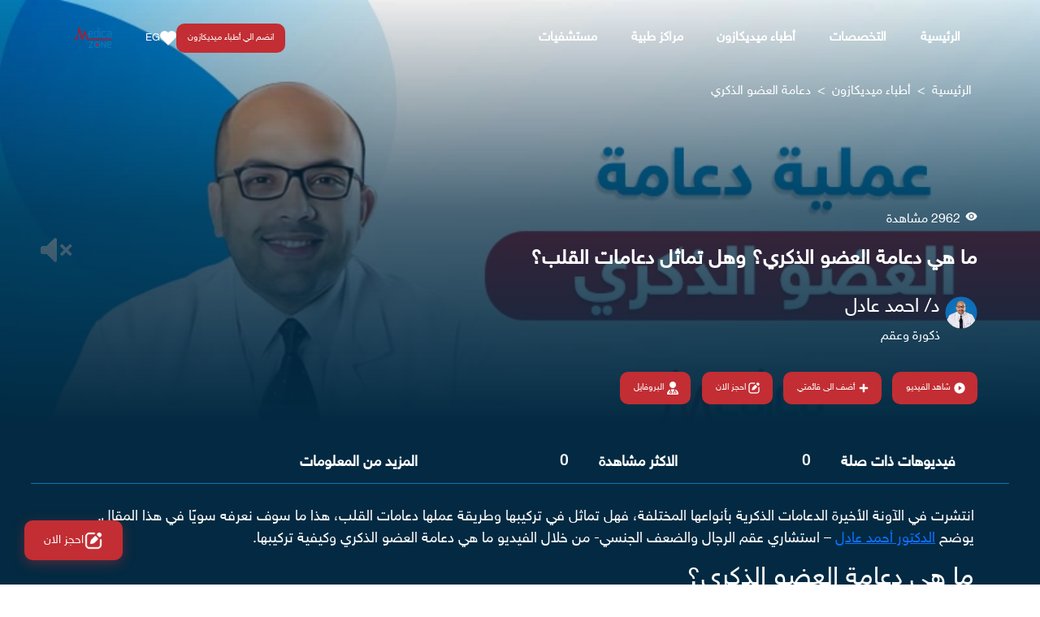

--- FILE ---
content_type: text/html; charset=utf-8
request_url: https://medicazone.org/%D8%AF%D8%B9%D8%A7%D9%85%D8%A9-%D8%A7%D9%84%D8%B9%D8%B6%D9%88-%D8%A7%D9%84%D8%B0%D9%83%D8%B1%D9%8A
body_size: 19336
content:
<!DOCTYPE html><html lang="ar" data-critters-container><head><link rel="canonical" href="https://medicazone.org/دعامة-العضو-الذكري" class="ng-star-inserted"><meta property="og:url" content="https://medicazone.org/دعامة-العضو-الذكري" class="ng-star-inserted"><meta name="twitter:title" content="هل يوجد فرق بين دعامة العضو الذكري ودعامات القلب؟ 2025" class="ng-star-inserted"><meta property="og:title" content="هل يوجد فرق بين دعامة العضو الذكري ودعامات القلب؟ 2025" class="ng-star-inserted"><meta name="twitter:description" content="هناك فرق كبير بين دعامة العضو الذكري ودعامات شرايين القلب، حيث تختلف الطبيعة التشريحية لشرايين القضيب عن شرايين القلب فشرايين القضيب دقيقة لا ترى بالعين المجردة" class="ng-star-inserted"><meta name="description" content="هناك فرق كبير بين دعامة العضو الذكري ودعامات شرايين القلب، حيث تختلف الطبيعة التشريحية لشرايين القضيب عن شرايين القلب فشرايين القضيب دقيقة لا ترى بالعين المجردة" class="ng-star-inserted"><meta property="og:description" content="هناك فرق كبير بين دعامة العضو الذكري ودعامات شرايين القلب، حيث تختلف الطبيعة التشريحية لشرايين القضيب عن شرايين القلب فشرايين القضيب دقيقة لا ترى بالعين المجردة" class="ng-star-inserted"><meta property="og:logo" content="https://medicazone.fra1.cdn.digitaloceanspaces.com/Development/ceaea20b-ba40-40f8-b13e-e964efbca18e/عملية-دعامة-العضو-الذكري.webp" class="ng-star-inserted"><meta property="og:image" content="https://medicazone.fra1.cdn.digitaloceanspaces.com/Development/ceaea20b-ba40-40f8-b13e-e964efbca18e/عملية-دعامة-العضو-الذكري.webp" class="ng-star-inserted"><meta property="og:image:secure" content="https://medicazone.fra1.cdn.digitaloceanspaces.com/Development/ceaea20b-ba40-40f8-b13e-e964efbca18e/عملية-دعامة-العضو-الذكري.webp" class="ng-star-inserted"><meta property="og:image:secure_url" content="https://medicazone.fra1.cdn.digitaloceanspaces.com/Development/ceaea20b-ba40-40f8-b13e-e964efbca18e/عملية-دعامة-العضو-الذكري.webp" class="ng-star-inserted"><meta name="twitter:image" content="https://medicazone.fra1.cdn.digitaloceanspaces.com/Development/ceaea20b-ba40-40f8-b13e-e964efbca18e/عملية-دعامة-العضو-الذكري.webp" class="ng-star-inserted">
  <meta charset="utf-8">
  <base href="/">
  <title>هل يوجد فرق بين دعامة العضو الذكري ودعامات القلب؟ 2025</title>
  <meta name="twitter:card" content="summary_large_image">
  <meta property="og:site_name" content="ميديكازون | Medicazone">
  <meta property="og:locale" content="ar_AR">
  <meta property="og:type" content="website">
  <meta name="robots" content="follow, index">
  <meta name="viewport" content="width=device-width, initial-scale=1.0">
  <meta property="fb:app_id" content="291019931562566">
  <meta property="og:type" content="website">
  <link rel="icon" type="image/x-icon" href="favicon.ico">
  <link rel="preconnect" href="https://fonts.gstatic.com" crossorigin>
  <!-- Preload Key Fonts -->
  <link rel="preload" href="https://fonts.googleapis.com/css2?family=Roboto:wght@300;400;500&amp;display=swap" as="style">
  <style>@font-face{font-family:'Roboto';font-style:normal;font-weight:300;font-stretch:100%;font-display:swap;src:url(https://fonts.gstatic.com/s/roboto/v50/KFO7CnqEu92Fr1ME7kSn66aGLdTylUAMa3GUBGEe.woff2) format('woff2');unicode-range:U+0460-052F, U+1C80-1C8A, U+20B4, U+2DE0-2DFF, U+A640-A69F, U+FE2E-FE2F;}@font-face{font-family:'Roboto';font-style:normal;font-weight:300;font-stretch:100%;font-display:swap;src:url(https://fonts.gstatic.com/s/roboto/v50/KFO7CnqEu92Fr1ME7kSn66aGLdTylUAMa3iUBGEe.woff2) format('woff2');unicode-range:U+0301, U+0400-045F, U+0490-0491, U+04B0-04B1, U+2116;}@font-face{font-family:'Roboto';font-style:normal;font-weight:300;font-stretch:100%;font-display:swap;src:url(https://fonts.gstatic.com/s/roboto/v50/KFO7CnqEu92Fr1ME7kSn66aGLdTylUAMa3CUBGEe.woff2) format('woff2');unicode-range:U+1F00-1FFF;}@font-face{font-family:'Roboto';font-style:normal;font-weight:300;font-stretch:100%;font-display:swap;src:url(https://fonts.gstatic.com/s/roboto/v50/KFO7CnqEu92Fr1ME7kSn66aGLdTylUAMa3-UBGEe.woff2) format('woff2');unicode-range:U+0370-0377, U+037A-037F, U+0384-038A, U+038C, U+038E-03A1, U+03A3-03FF;}@font-face{font-family:'Roboto';font-style:normal;font-weight:300;font-stretch:100%;font-display:swap;src:url(https://fonts.gstatic.com/s/roboto/v50/KFO7CnqEu92Fr1ME7kSn66aGLdTylUAMawCUBGEe.woff2) format('woff2');unicode-range:U+0302-0303, U+0305, U+0307-0308, U+0310, U+0312, U+0315, U+031A, U+0326-0327, U+032C, U+032F-0330, U+0332-0333, U+0338, U+033A, U+0346, U+034D, U+0391-03A1, U+03A3-03A9, U+03B1-03C9, U+03D1, U+03D5-03D6, U+03F0-03F1, U+03F4-03F5, U+2016-2017, U+2034-2038, U+203C, U+2040, U+2043, U+2047, U+2050, U+2057, U+205F, U+2070-2071, U+2074-208E, U+2090-209C, U+20D0-20DC, U+20E1, U+20E5-20EF, U+2100-2112, U+2114-2115, U+2117-2121, U+2123-214F, U+2190, U+2192, U+2194-21AE, U+21B0-21E5, U+21F1-21F2, U+21F4-2211, U+2213-2214, U+2216-22FF, U+2308-230B, U+2310, U+2319, U+231C-2321, U+2336-237A, U+237C, U+2395, U+239B-23B7, U+23D0, U+23DC-23E1, U+2474-2475, U+25AF, U+25B3, U+25B7, U+25BD, U+25C1, U+25CA, U+25CC, U+25FB, U+266D-266F, U+27C0-27FF, U+2900-2AFF, U+2B0E-2B11, U+2B30-2B4C, U+2BFE, U+3030, U+FF5B, U+FF5D, U+1D400-1D7FF, U+1EE00-1EEFF;}@font-face{font-family:'Roboto';font-style:normal;font-weight:300;font-stretch:100%;font-display:swap;src:url(https://fonts.gstatic.com/s/roboto/v50/KFO7CnqEu92Fr1ME7kSn66aGLdTylUAMaxKUBGEe.woff2) format('woff2');unicode-range:U+0001-000C, U+000E-001F, U+007F-009F, U+20DD-20E0, U+20E2-20E4, U+2150-218F, U+2190, U+2192, U+2194-2199, U+21AF, U+21E6-21F0, U+21F3, U+2218-2219, U+2299, U+22C4-22C6, U+2300-243F, U+2440-244A, U+2460-24FF, U+25A0-27BF, U+2800-28FF, U+2921-2922, U+2981, U+29BF, U+29EB, U+2B00-2BFF, U+4DC0-4DFF, U+FFF9-FFFB, U+10140-1018E, U+10190-1019C, U+101A0, U+101D0-101FD, U+102E0-102FB, U+10E60-10E7E, U+1D2C0-1D2D3, U+1D2E0-1D37F, U+1F000-1F0FF, U+1F100-1F1AD, U+1F1E6-1F1FF, U+1F30D-1F30F, U+1F315, U+1F31C, U+1F31E, U+1F320-1F32C, U+1F336, U+1F378, U+1F37D, U+1F382, U+1F393-1F39F, U+1F3A7-1F3A8, U+1F3AC-1F3AF, U+1F3C2, U+1F3C4-1F3C6, U+1F3CA-1F3CE, U+1F3D4-1F3E0, U+1F3ED, U+1F3F1-1F3F3, U+1F3F5-1F3F7, U+1F408, U+1F415, U+1F41F, U+1F426, U+1F43F, U+1F441-1F442, U+1F444, U+1F446-1F449, U+1F44C-1F44E, U+1F453, U+1F46A, U+1F47D, U+1F4A3, U+1F4B0, U+1F4B3, U+1F4B9, U+1F4BB, U+1F4BF, U+1F4C8-1F4CB, U+1F4D6, U+1F4DA, U+1F4DF, U+1F4E3-1F4E6, U+1F4EA-1F4ED, U+1F4F7, U+1F4F9-1F4FB, U+1F4FD-1F4FE, U+1F503, U+1F507-1F50B, U+1F50D, U+1F512-1F513, U+1F53E-1F54A, U+1F54F-1F5FA, U+1F610, U+1F650-1F67F, U+1F687, U+1F68D, U+1F691, U+1F694, U+1F698, U+1F6AD, U+1F6B2, U+1F6B9-1F6BA, U+1F6BC, U+1F6C6-1F6CF, U+1F6D3-1F6D7, U+1F6E0-1F6EA, U+1F6F0-1F6F3, U+1F6F7-1F6FC, U+1F700-1F7FF, U+1F800-1F80B, U+1F810-1F847, U+1F850-1F859, U+1F860-1F887, U+1F890-1F8AD, U+1F8B0-1F8BB, U+1F8C0-1F8C1, U+1F900-1F90B, U+1F93B, U+1F946, U+1F984, U+1F996, U+1F9E9, U+1FA00-1FA6F, U+1FA70-1FA7C, U+1FA80-1FA89, U+1FA8F-1FAC6, U+1FACE-1FADC, U+1FADF-1FAE9, U+1FAF0-1FAF8, U+1FB00-1FBFF;}@font-face{font-family:'Roboto';font-style:normal;font-weight:300;font-stretch:100%;font-display:swap;src:url(https://fonts.gstatic.com/s/roboto/v50/KFO7CnqEu92Fr1ME7kSn66aGLdTylUAMa3OUBGEe.woff2) format('woff2');unicode-range:U+0102-0103, U+0110-0111, U+0128-0129, U+0168-0169, U+01A0-01A1, U+01AF-01B0, U+0300-0301, U+0303-0304, U+0308-0309, U+0323, U+0329, U+1EA0-1EF9, U+20AB;}@font-face{font-family:'Roboto';font-style:normal;font-weight:300;font-stretch:100%;font-display:swap;src:url(https://fonts.gstatic.com/s/roboto/v50/KFO7CnqEu92Fr1ME7kSn66aGLdTylUAMa3KUBGEe.woff2) format('woff2');unicode-range:U+0100-02BA, U+02BD-02C5, U+02C7-02CC, U+02CE-02D7, U+02DD-02FF, U+0304, U+0308, U+0329, U+1D00-1DBF, U+1E00-1E9F, U+1EF2-1EFF, U+2020, U+20A0-20AB, U+20AD-20C0, U+2113, U+2C60-2C7F, U+A720-A7FF;}@font-face{font-family:'Roboto';font-style:normal;font-weight:300;font-stretch:100%;font-display:swap;src:url(https://fonts.gstatic.com/s/roboto/v50/KFO7CnqEu92Fr1ME7kSn66aGLdTylUAMa3yUBA.woff2) format('woff2');unicode-range:U+0000-00FF, U+0131, U+0152-0153, U+02BB-02BC, U+02C6, U+02DA, U+02DC, U+0304, U+0308, U+0329, U+2000-206F, U+20AC, U+2122, U+2191, U+2193, U+2212, U+2215, U+FEFF, U+FFFD;}@font-face{font-family:'Roboto';font-style:normal;font-weight:400;font-stretch:100%;font-display:swap;src:url(https://fonts.gstatic.com/s/roboto/v50/KFO7CnqEu92Fr1ME7kSn66aGLdTylUAMa3GUBGEe.woff2) format('woff2');unicode-range:U+0460-052F, U+1C80-1C8A, U+20B4, U+2DE0-2DFF, U+A640-A69F, U+FE2E-FE2F;}@font-face{font-family:'Roboto';font-style:normal;font-weight:400;font-stretch:100%;font-display:swap;src:url(https://fonts.gstatic.com/s/roboto/v50/KFO7CnqEu92Fr1ME7kSn66aGLdTylUAMa3iUBGEe.woff2) format('woff2');unicode-range:U+0301, U+0400-045F, U+0490-0491, U+04B0-04B1, U+2116;}@font-face{font-family:'Roboto';font-style:normal;font-weight:400;font-stretch:100%;font-display:swap;src:url(https://fonts.gstatic.com/s/roboto/v50/KFO7CnqEu92Fr1ME7kSn66aGLdTylUAMa3CUBGEe.woff2) format('woff2');unicode-range:U+1F00-1FFF;}@font-face{font-family:'Roboto';font-style:normal;font-weight:400;font-stretch:100%;font-display:swap;src:url(https://fonts.gstatic.com/s/roboto/v50/KFO7CnqEu92Fr1ME7kSn66aGLdTylUAMa3-UBGEe.woff2) format('woff2');unicode-range:U+0370-0377, U+037A-037F, U+0384-038A, U+038C, U+038E-03A1, U+03A3-03FF;}@font-face{font-family:'Roboto';font-style:normal;font-weight:400;font-stretch:100%;font-display:swap;src:url(https://fonts.gstatic.com/s/roboto/v50/KFO7CnqEu92Fr1ME7kSn66aGLdTylUAMawCUBGEe.woff2) format('woff2');unicode-range:U+0302-0303, U+0305, U+0307-0308, U+0310, U+0312, U+0315, U+031A, U+0326-0327, U+032C, U+032F-0330, U+0332-0333, U+0338, U+033A, U+0346, U+034D, U+0391-03A1, U+03A3-03A9, U+03B1-03C9, U+03D1, U+03D5-03D6, U+03F0-03F1, U+03F4-03F5, U+2016-2017, U+2034-2038, U+203C, U+2040, U+2043, U+2047, U+2050, U+2057, U+205F, U+2070-2071, U+2074-208E, U+2090-209C, U+20D0-20DC, U+20E1, U+20E5-20EF, U+2100-2112, U+2114-2115, U+2117-2121, U+2123-214F, U+2190, U+2192, U+2194-21AE, U+21B0-21E5, U+21F1-21F2, U+21F4-2211, U+2213-2214, U+2216-22FF, U+2308-230B, U+2310, U+2319, U+231C-2321, U+2336-237A, U+237C, U+2395, U+239B-23B7, U+23D0, U+23DC-23E1, U+2474-2475, U+25AF, U+25B3, U+25B7, U+25BD, U+25C1, U+25CA, U+25CC, U+25FB, U+266D-266F, U+27C0-27FF, U+2900-2AFF, U+2B0E-2B11, U+2B30-2B4C, U+2BFE, U+3030, U+FF5B, U+FF5D, U+1D400-1D7FF, U+1EE00-1EEFF;}@font-face{font-family:'Roboto';font-style:normal;font-weight:400;font-stretch:100%;font-display:swap;src:url(https://fonts.gstatic.com/s/roboto/v50/KFO7CnqEu92Fr1ME7kSn66aGLdTylUAMaxKUBGEe.woff2) format('woff2');unicode-range:U+0001-000C, U+000E-001F, U+007F-009F, U+20DD-20E0, U+20E2-20E4, U+2150-218F, U+2190, U+2192, U+2194-2199, U+21AF, U+21E6-21F0, U+21F3, U+2218-2219, U+2299, U+22C4-22C6, U+2300-243F, U+2440-244A, U+2460-24FF, U+25A0-27BF, U+2800-28FF, U+2921-2922, U+2981, U+29BF, U+29EB, U+2B00-2BFF, U+4DC0-4DFF, U+FFF9-FFFB, U+10140-1018E, U+10190-1019C, U+101A0, U+101D0-101FD, U+102E0-102FB, U+10E60-10E7E, U+1D2C0-1D2D3, U+1D2E0-1D37F, U+1F000-1F0FF, U+1F100-1F1AD, U+1F1E6-1F1FF, U+1F30D-1F30F, U+1F315, U+1F31C, U+1F31E, U+1F320-1F32C, U+1F336, U+1F378, U+1F37D, U+1F382, U+1F393-1F39F, U+1F3A7-1F3A8, U+1F3AC-1F3AF, U+1F3C2, U+1F3C4-1F3C6, U+1F3CA-1F3CE, U+1F3D4-1F3E0, U+1F3ED, U+1F3F1-1F3F3, U+1F3F5-1F3F7, U+1F408, U+1F415, U+1F41F, U+1F426, U+1F43F, U+1F441-1F442, U+1F444, U+1F446-1F449, U+1F44C-1F44E, U+1F453, U+1F46A, U+1F47D, U+1F4A3, U+1F4B0, U+1F4B3, U+1F4B9, U+1F4BB, U+1F4BF, U+1F4C8-1F4CB, U+1F4D6, U+1F4DA, U+1F4DF, U+1F4E3-1F4E6, U+1F4EA-1F4ED, U+1F4F7, U+1F4F9-1F4FB, U+1F4FD-1F4FE, U+1F503, U+1F507-1F50B, U+1F50D, U+1F512-1F513, U+1F53E-1F54A, U+1F54F-1F5FA, U+1F610, U+1F650-1F67F, U+1F687, U+1F68D, U+1F691, U+1F694, U+1F698, U+1F6AD, U+1F6B2, U+1F6B9-1F6BA, U+1F6BC, U+1F6C6-1F6CF, U+1F6D3-1F6D7, U+1F6E0-1F6EA, U+1F6F0-1F6F3, U+1F6F7-1F6FC, U+1F700-1F7FF, U+1F800-1F80B, U+1F810-1F847, U+1F850-1F859, U+1F860-1F887, U+1F890-1F8AD, U+1F8B0-1F8BB, U+1F8C0-1F8C1, U+1F900-1F90B, U+1F93B, U+1F946, U+1F984, U+1F996, U+1F9E9, U+1FA00-1FA6F, U+1FA70-1FA7C, U+1FA80-1FA89, U+1FA8F-1FAC6, U+1FACE-1FADC, U+1FADF-1FAE9, U+1FAF0-1FAF8, U+1FB00-1FBFF;}@font-face{font-family:'Roboto';font-style:normal;font-weight:400;font-stretch:100%;font-display:swap;src:url(https://fonts.gstatic.com/s/roboto/v50/KFO7CnqEu92Fr1ME7kSn66aGLdTylUAMa3OUBGEe.woff2) format('woff2');unicode-range:U+0102-0103, U+0110-0111, U+0128-0129, U+0168-0169, U+01A0-01A1, U+01AF-01B0, U+0300-0301, U+0303-0304, U+0308-0309, U+0323, U+0329, U+1EA0-1EF9, U+20AB;}@font-face{font-family:'Roboto';font-style:normal;font-weight:400;font-stretch:100%;font-display:swap;src:url(https://fonts.gstatic.com/s/roboto/v50/KFO7CnqEu92Fr1ME7kSn66aGLdTylUAMa3KUBGEe.woff2) format('woff2');unicode-range:U+0100-02BA, U+02BD-02C5, U+02C7-02CC, U+02CE-02D7, U+02DD-02FF, U+0304, U+0308, U+0329, U+1D00-1DBF, U+1E00-1E9F, U+1EF2-1EFF, U+2020, U+20A0-20AB, U+20AD-20C0, U+2113, U+2C60-2C7F, U+A720-A7FF;}@font-face{font-family:'Roboto';font-style:normal;font-weight:400;font-stretch:100%;font-display:swap;src:url(https://fonts.gstatic.com/s/roboto/v50/KFO7CnqEu92Fr1ME7kSn66aGLdTylUAMa3yUBA.woff2) format('woff2');unicode-range:U+0000-00FF, U+0131, U+0152-0153, U+02BB-02BC, U+02C6, U+02DA, U+02DC, U+0304, U+0308, U+0329, U+2000-206F, U+20AC, U+2122, U+2191, U+2193, U+2212, U+2215, U+FEFF, U+FFFD;}@font-face{font-family:'Roboto';font-style:normal;font-weight:500;font-stretch:100%;font-display:swap;src:url(https://fonts.gstatic.com/s/roboto/v50/KFO7CnqEu92Fr1ME7kSn66aGLdTylUAMa3GUBGEe.woff2) format('woff2');unicode-range:U+0460-052F, U+1C80-1C8A, U+20B4, U+2DE0-2DFF, U+A640-A69F, U+FE2E-FE2F;}@font-face{font-family:'Roboto';font-style:normal;font-weight:500;font-stretch:100%;font-display:swap;src:url(https://fonts.gstatic.com/s/roboto/v50/KFO7CnqEu92Fr1ME7kSn66aGLdTylUAMa3iUBGEe.woff2) format('woff2');unicode-range:U+0301, U+0400-045F, U+0490-0491, U+04B0-04B1, U+2116;}@font-face{font-family:'Roboto';font-style:normal;font-weight:500;font-stretch:100%;font-display:swap;src:url(https://fonts.gstatic.com/s/roboto/v50/KFO7CnqEu92Fr1ME7kSn66aGLdTylUAMa3CUBGEe.woff2) format('woff2');unicode-range:U+1F00-1FFF;}@font-face{font-family:'Roboto';font-style:normal;font-weight:500;font-stretch:100%;font-display:swap;src:url(https://fonts.gstatic.com/s/roboto/v50/KFO7CnqEu92Fr1ME7kSn66aGLdTylUAMa3-UBGEe.woff2) format('woff2');unicode-range:U+0370-0377, U+037A-037F, U+0384-038A, U+038C, U+038E-03A1, U+03A3-03FF;}@font-face{font-family:'Roboto';font-style:normal;font-weight:500;font-stretch:100%;font-display:swap;src:url(https://fonts.gstatic.com/s/roboto/v50/KFO7CnqEu92Fr1ME7kSn66aGLdTylUAMawCUBGEe.woff2) format('woff2');unicode-range:U+0302-0303, U+0305, U+0307-0308, U+0310, U+0312, U+0315, U+031A, U+0326-0327, U+032C, U+032F-0330, U+0332-0333, U+0338, U+033A, U+0346, U+034D, U+0391-03A1, U+03A3-03A9, U+03B1-03C9, U+03D1, U+03D5-03D6, U+03F0-03F1, U+03F4-03F5, U+2016-2017, U+2034-2038, U+203C, U+2040, U+2043, U+2047, U+2050, U+2057, U+205F, U+2070-2071, U+2074-208E, U+2090-209C, U+20D0-20DC, U+20E1, U+20E5-20EF, U+2100-2112, U+2114-2115, U+2117-2121, U+2123-214F, U+2190, U+2192, U+2194-21AE, U+21B0-21E5, U+21F1-21F2, U+21F4-2211, U+2213-2214, U+2216-22FF, U+2308-230B, U+2310, U+2319, U+231C-2321, U+2336-237A, U+237C, U+2395, U+239B-23B7, U+23D0, U+23DC-23E1, U+2474-2475, U+25AF, U+25B3, U+25B7, U+25BD, U+25C1, U+25CA, U+25CC, U+25FB, U+266D-266F, U+27C0-27FF, U+2900-2AFF, U+2B0E-2B11, U+2B30-2B4C, U+2BFE, U+3030, U+FF5B, U+FF5D, U+1D400-1D7FF, U+1EE00-1EEFF;}@font-face{font-family:'Roboto';font-style:normal;font-weight:500;font-stretch:100%;font-display:swap;src:url(https://fonts.gstatic.com/s/roboto/v50/KFO7CnqEu92Fr1ME7kSn66aGLdTylUAMaxKUBGEe.woff2) format('woff2');unicode-range:U+0001-000C, U+000E-001F, U+007F-009F, U+20DD-20E0, U+20E2-20E4, U+2150-218F, U+2190, U+2192, U+2194-2199, U+21AF, U+21E6-21F0, U+21F3, U+2218-2219, U+2299, U+22C4-22C6, U+2300-243F, U+2440-244A, U+2460-24FF, U+25A0-27BF, U+2800-28FF, U+2921-2922, U+2981, U+29BF, U+29EB, U+2B00-2BFF, U+4DC0-4DFF, U+FFF9-FFFB, U+10140-1018E, U+10190-1019C, U+101A0, U+101D0-101FD, U+102E0-102FB, U+10E60-10E7E, U+1D2C0-1D2D3, U+1D2E0-1D37F, U+1F000-1F0FF, U+1F100-1F1AD, U+1F1E6-1F1FF, U+1F30D-1F30F, U+1F315, U+1F31C, U+1F31E, U+1F320-1F32C, U+1F336, U+1F378, U+1F37D, U+1F382, U+1F393-1F39F, U+1F3A7-1F3A8, U+1F3AC-1F3AF, U+1F3C2, U+1F3C4-1F3C6, U+1F3CA-1F3CE, U+1F3D4-1F3E0, U+1F3ED, U+1F3F1-1F3F3, U+1F3F5-1F3F7, U+1F408, U+1F415, U+1F41F, U+1F426, U+1F43F, U+1F441-1F442, U+1F444, U+1F446-1F449, U+1F44C-1F44E, U+1F453, U+1F46A, U+1F47D, U+1F4A3, U+1F4B0, U+1F4B3, U+1F4B9, U+1F4BB, U+1F4BF, U+1F4C8-1F4CB, U+1F4D6, U+1F4DA, U+1F4DF, U+1F4E3-1F4E6, U+1F4EA-1F4ED, U+1F4F7, U+1F4F9-1F4FB, U+1F4FD-1F4FE, U+1F503, U+1F507-1F50B, U+1F50D, U+1F512-1F513, U+1F53E-1F54A, U+1F54F-1F5FA, U+1F610, U+1F650-1F67F, U+1F687, U+1F68D, U+1F691, U+1F694, U+1F698, U+1F6AD, U+1F6B2, U+1F6B9-1F6BA, U+1F6BC, U+1F6C6-1F6CF, U+1F6D3-1F6D7, U+1F6E0-1F6EA, U+1F6F0-1F6F3, U+1F6F7-1F6FC, U+1F700-1F7FF, U+1F800-1F80B, U+1F810-1F847, U+1F850-1F859, U+1F860-1F887, U+1F890-1F8AD, U+1F8B0-1F8BB, U+1F8C0-1F8C1, U+1F900-1F90B, U+1F93B, U+1F946, U+1F984, U+1F996, U+1F9E9, U+1FA00-1FA6F, U+1FA70-1FA7C, U+1FA80-1FA89, U+1FA8F-1FAC6, U+1FACE-1FADC, U+1FADF-1FAE9, U+1FAF0-1FAF8, U+1FB00-1FBFF;}@font-face{font-family:'Roboto';font-style:normal;font-weight:500;font-stretch:100%;font-display:swap;src:url(https://fonts.gstatic.com/s/roboto/v50/KFO7CnqEu92Fr1ME7kSn66aGLdTylUAMa3OUBGEe.woff2) format('woff2');unicode-range:U+0102-0103, U+0110-0111, U+0128-0129, U+0168-0169, U+01A0-01A1, U+01AF-01B0, U+0300-0301, U+0303-0304, U+0308-0309, U+0323, U+0329, U+1EA0-1EF9, U+20AB;}@font-face{font-family:'Roboto';font-style:normal;font-weight:500;font-stretch:100%;font-display:swap;src:url(https://fonts.gstatic.com/s/roboto/v50/KFO7CnqEu92Fr1ME7kSn66aGLdTylUAMa3KUBGEe.woff2) format('woff2');unicode-range:U+0100-02BA, U+02BD-02C5, U+02C7-02CC, U+02CE-02D7, U+02DD-02FF, U+0304, U+0308, U+0329, U+1D00-1DBF, U+1E00-1E9F, U+1EF2-1EFF, U+2020, U+20A0-20AB, U+20AD-20C0, U+2113, U+2C60-2C7F, U+A720-A7FF;}@font-face{font-family:'Roboto';font-style:normal;font-weight:500;font-stretch:100%;font-display:swap;src:url(https://fonts.gstatic.com/s/roboto/v50/KFO7CnqEu92Fr1ME7kSn66aGLdTylUAMa3yUBA.woff2) format('woff2');unicode-range:U+0000-00FF, U+0131, U+0152-0153, U+02BB-02BC, U+02C6, U+02DA, U+02DC, U+0304, U+0308, U+0329, U+2000-206F, U+20AC, U+2122, U+2191, U+2193, U+2212, U+2215, U+FEFF, U+FFFD;}</style>

  <!-- Preload Material Icons -->
  <link rel="preload" href="https://fonts.googleapis.com/icon?family=Material+Icons" as="style">
  <style>@font-face{font-family:'Material Icons';font-style:normal;font-weight:400;src:url(https://fonts.gstatic.com/s/materialicons/v145/flUhRq6tzZclQEJ-Vdg-IuiaDsNc.woff2) format('woff2');}.material-icons{font-family:'Material Icons';font-weight:normal;font-style:normal;font-size:24px;line-height:1;letter-spacing:normal;text-transform:none;display:inline-block;white-space:nowrap;word-wrap:normal;direction:ltr;-webkit-font-feature-settings:'liga';-webkit-font-smoothing:antialiased;}</style>


  <!-- Google Tag Manager -->
  <script async>(function (w, d, s, l, i) {
      w[l] = w[l] || []; w[l].push({
        'gtm.start':
          new Date().getTime(), event: 'gtm.js'
      }); var f = d.getElementsByTagName(s)[0],
        j = d.createElement(s), dl = l != 'dataLayer' ? '&l=' + l : ''; j.async = true; j.src =
          'https://www.googletagmanager.com/gtm.js?id=' + i + dl; f.parentNode.insertBefore(j, f);
    })(window, document, 'script', 'dataLayer', 'GTM-NCM39WV');</script>
  <!-- End Google Tag Manager -->

  <!-- Google Adsense-->
  <script async src="https://pagead2.googlesyndication.com/pagead/js/adsbygoogle.js?client=ca-pub-9643715129301484" crossorigin="anonymous"></script>  
<!--End Google Adsense-->

<style>@charset "UTF-8";html,body{width:100%;height:100%}input::-ms-clear,input::-ms-reveal{display:none}html{font-family:sans-serif;line-height:1.15;-webkit-text-size-adjust:100%;-ms-text-size-adjust:100%;-ms-overflow-style:scrollbar;-webkit-tap-highlight-color:rgba(0,0,0,0)}@-ms-viewport{width:device-width}body{margin:0;color:#000000d9;font-size:14px;font-family:-apple-system,BlinkMacSystemFont,Segoe UI,Roboto,Helvetica Neue,Arial,Noto Sans,sans-serif,"Apple Color Emoji","Segoe UI Emoji",Segoe UI Symbol,"Noto Color Emoji";font-variant:tabular-nums;line-height:1.5715;background-color:#fff;font-feature-settings:"tnum"}hr{box-sizing:content-box;height:0;overflow:visible}h1,h2,h3{margin-top:0;margin-bottom:.5em;color:#000000d9;font-weight:500}p{margin-top:0;margin-bottom:1em}ol,ul{margin-top:0;margin-bottom:1em}a{color:#1890ff;text-decoration:none;background-color:transparent;outline:none;cursor:pointer;transition:color .3s;-webkit-text-decoration-skip:objects}a:hover{color:#40a9ff}a:active{color:#096dd9}a:active,a:hover{text-decoration:none;outline:0}a:focus{text-decoration:none;outline:0}img{vertical-align:middle;border-style:none}a,button,input:not([type=range]),label{touch-action:manipulation}input,button{margin:0;color:inherit;font-size:inherit;font-family:inherit;line-height:inherit}button,input{overflow:visible}button,html [type=button]{-webkit-appearance:button}button::-moz-focus-inner,[type=button]::-moz-focus-inner{padding:0;border-style:none}input[type=radio]{box-sizing:border-box;padding:0}html{--antd-wave-shadow-color: #1890ff;--scroll-bar: 0}body{direction:rtl}*{font-family:Helvetica Neue LT Arabic,sans-serif!important}:root{--bs-blue: #0d6efd;--bs-indigo: #6610f2;--bs-purple: #6f42c1;--bs-pink: #d63384;--bs-red: #dc3545;--bs-orange: #fd7e14;--bs-yellow: #ffc107;--bs-green: #198754;--bs-teal: #20c997;--bs-cyan: #0dcaf0;--bs-black: #000;--bs-white: #fff;--bs-gray: #6c757d;--bs-gray-dark: #343a40;--bs-gray-100: #f8f9fa;--bs-gray-200: #e9ecef;--bs-gray-300: #dee2e6;--bs-gray-400: #ced4da;--bs-gray-500: #adb5bd;--bs-gray-600: #6c757d;--bs-gray-700: #495057;--bs-gray-800: #343a40;--bs-gray-900: #212529;--bs-primary: #0d6efd;--bs-secondary: #6c757d;--bs-success: #198754;--bs-info: #0dcaf0;--bs-warning: #ffc107;--bs-danger: #dc3545;--bs-light: #f8f9fa;--bs-dark: #212529;--bs-primary-rgb: 13, 110, 253;--bs-secondary-rgb: 108, 117, 125;--bs-success-rgb: 25, 135, 84;--bs-info-rgb: 13, 202, 240;--bs-warning-rgb: 255, 193, 7;--bs-danger-rgb: 220, 53, 69;--bs-light-rgb: 248, 249, 250;--bs-dark-rgb: 33, 37, 41;--bs-primary-text-emphasis: #052c65;--bs-secondary-text-emphasis: #2b2f32;--bs-success-text-emphasis: #0a3622;--bs-info-text-emphasis: #055160;--bs-warning-text-emphasis: #664d03;--bs-danger-text-emphasis: #58151c;--bs-light-text-emphasis: #495057;--bs-dark-text-emphasis: #495057;--bs-primary-bg-subtle: #cfe2ff;--bs-secondary-bg-subtle: #e2e3e5;--bs-success-bg-subtle: #d1e7dd;--bs-info-bg-subtle: #cff4fc;--bs-warning-bg-subtle: #fff3cd;--bs-danger-bg-subtle: #f8d7da;--bs-light-bg-subtle: #fcfcfd;--bs-dark-bg-subtle: #ced4da;--bs-primary-border-subtle: #9ec5fe;--bs-secondary-border-subtle: #c4c8cb;--bs-success-border-subtle: #a3cfbb;--bs-info-border-subtle: #9eeaf9;--bs-warning-border-subtle: #ffe69c;--bs-danger-border-subtle: #f1aeb5;--bs-light-border-subtle: #e9ecef;--bs-dark-border-subtle: #adb5bd;--bs-white-rgb: 255, 255, 255;--bs-black-rgb: 0, 0, 0;--bs-font-sans-serif: system-ui, -apple-system, "Segoe UI", Roboto, "Helvetica Neue", "Noto Sans", "Liberation Sans", Arial, sans-serif, "Apple Color Emoji", "Segoe UI Emoji", "Segoe UI Symbol", "Noto Color Emoji";--bs-font-monospace: SFMono-Regular, Menlo, Monaco, Consolas, "Liberation Mono", "Courier New", monospace;--bs-gradient: linear-gradient(180deg, rgba(255, 255, 255, .15), rgba(255, 255, 255, 0));--bs-body-font-family: var(--bs-font-sans-serif);--bs-body-font-size: 1rem;--bs-body-font-weight: 400;--bs-body-line-height: 1.5;--bs-body-color: #212529;--bs-body-color-rgb: 33, 37, 41;--bs-body-bg: #fff;--bs-body-bg-rgb: 255, 255, 255;--bs-emphasis-color: #000;--bs-emphasis-color-rgb: 0, 0, 0;--bs-secondary-color: rgba(33, 37, 41, .75);--bs-secondary-color-rgb: 33, 37, 41;--bs-secondary-bg: #e9ecef;--bs-secondary-bg-rgb: 233, 236, 239;--bs-tertiary-color: rgba(33, 37, 41, .5);--bs-tertiary-color-rgb: 33, 37, 41;--bs-tertiary-bg: #f8f9fa;--bs-tertiary-bg-rgb: 248, 249, 250;--bs-heading-color: inherit;--bs-link-color: #0d6efd;--bs-link-color-rgb: 13, 110, 253;--bs-link-decoration: underline;--bs-link-hover-color: #0a58ca;--bs-link-hover-color-rgb: 10, 88, 202;--bs-code-color: #d63384;--bs-highlight-color: #212529;--bs-highlight-bg: #fff3cd;--bs-border-width: 1px;--bs-border-style: solid;--bs-border-color: #dee2e6;--bs-border-color-translucent: rgba(0, 0, 0, .175);--bs-border-radius: .375rem;--bs-border-radius-sm: .25rem;--bs-border-radius-lg: .5rem;--bs-border-radius-xl: 1rem;--bs-border-radius-xxl: 2rem;--bs-border-radius-2xl: var(--bs-border-radius-xxl);--bs-border-radius-pill: 50rem;--bs-box-shadow: 0 .5rem 1rem rgba(0, 0, 0, .15);--bs-box-shadow-sm: 0 .125rem .25rem rgba(0, 0, 0, .075);--bs-box-shadow-lg: 0 1rem 3rem rgba(0, 0, 0, .175);--bs-box-shadow-inset: inset 0 1px 2px rgba(0, 0, 0, .075);--bs-focus-ring-width: .25rem;--bs-focus-ring-opacity: .25;--bs-focus-ring-color: rgba(13, 110, 253, .25);--bs-form-valid-color: #198754;--bs-form-valid-border-color: #198754;--bs-form-invalid-color: #dc3545;--bs-form-invalid-border-color: #dc3545}*,*:before,*:after{box-sizing:border-box}@media (prefers-reduced-motion: no-preference){:root{scroll-behavior:smooth}}body{margin:0;font-family:var(--bs-body-font-family);font-size:var(--bs-body-font-size);font-weight:var(--bs-body-font-weight);line-height:var(--bs-body-line-height);color:var(--bs-body-color);text-align:var(--bs-body-text-align);background-color:var(--bs-body-bg);-webkit-text-size-adjust:100%;-webkit-tap-highlight-color:rgba(0,0,0,0)}hr{margin:1rem 0;color:inherit;border:0;border-top:var(--bs-border-width) solid;opacity:.25}.h4,h3,.h3,h2,h1{margin-top:0;margin-bottom:.5rem;font-weight:500;line-height:1.2;color:var(--bs-heading-color)}h1{font-size:calc(1.375rem + 1.5vw)}@media (min-width: 1200px){h1{font-size:2.5rem}}h2{font-size:calc(1.325rem + .9vw)}@media (min-width: 1200px){h2{font-size:2rem}}h3,.h3{font-size:calc(1.3rem + .6vw)}@media (min-width: 1200px){h3,.h3{font-size:1.75rem}}.h4{font-size:calc(1.275rem + .3vw)}@media (min-width: 1200px){.h4{font-size:1.5rem}}p{margin-top:0;margin-bottom:1rem}ol,ul{padding-left:2rem}ol,ul{margin-top:0;margin-bottom:1rem}a{color:rgba(var(--bs-link-color-rgb),var(--bs-link-opacity, 1));text-decoration:underline}a:hover{--bs-link-color-rgb: var(--bs-link-hover-color-rgb)}a:not([href]):not([class]),a:not([href]):not([class]):hover{color:inherit;text-decoration:none}img{vertical-align:middle}label{display:inline-block}button{border-radius:0}button:focus:not(:focus-visible){outline:0}input,button{margin:0;font-family:inherit;font-size:inherit;line-height:inherit}button{text-transform:none}button,[type=button]{-webkit-appearance:button}button:not(:disabled),[type=button]:not(:disabled){cursor:pointer}iframe{border:0}:root{--bs-breakpoint-xs: 0;--bs-breakpoint-sm: 576px;--bs-breakpoint-md: 768px;--bs-breakpoint-lg: 992px;--bs-breakpoint-xl: 1200px;--bs-breakpoint-xxl: 1400px}.row{--bs-gutter-x: 1.5rem;--bs-gutter-y: 0;display:flex;flex-wrap:wrap;margin-top:calc(-1 * var(--bs-gutter-y));margin-right:calc(-.5 * var(--bs-gutter-x));margin-left:calc(-.5 * var(--bs-gutter-x))}.row>*{flex-shrink:0;width:100%;max-width:100%;padding-right:calc(var(--bs-gutter-x) * .5);padding-left:calc(var(--bs-gutter-x) * .5);margin-top:var(--bs-gutter-y)}.col{flex:1 0 0%}.row-cols-4>*{flex:0 0 auto;width:25%}@media (min-width: 576px){.row-cols-sm-4>*{flex:0 0 auto;width:25%}}@media (min-width: 768px){.row-cols-md-4>*{flex:0 0 auto;width:25%}.col-md-6{flex:0 0 auto;width:50%}}.nav{--bs-nav-link-padding-x: 1rem;--bs-nav-link-padding-y: .5rem;--bs-nav-link-font-weight: ;--bs-nav-link-color: var(--bs-link-color);--bs-nav-link-hover-color: var(--bs-link-hover-color);--bs-nav-link-disabled-color: var(--bs-secondary-color);display:flex;flex-wrap:wrap;padding-left:0;margin-bottom:0;list-style:none}.nav-link{display:block;padding:var(--bs-nav-link-padding-y) var(--bs-nav-link-padding-x);font-size:var(--bs-nav-link-font-size);font-weight:var(--bs-nav-link-font-weight);color:var(--bs-nav-link-color);text-decoration:none;background:none;border:0;transition:color .15s ease-in-out,background-color .15s ease-in-out,border-color .15s ease-in-out}@media (prefers-reduced-motion: reduce){.nav-link{transition:none}}.nav-link:hover,.nav-link:focus{color:var(--bs-nav-link-hover-color)}.nav-link:focus-visible{outline:0;box-shadow:0 0 0 .25rem #0d6efd40}.nav-link:disabled{color:var(--bs-nav-link-disabled-color);pointer-events:none;cursor:default}.navbar{--bs-navbar-padding-x: 0;--bs-navbar-padding-y: .5rem;--bs-navbar-color: rgba(var(--bs-emphasis-color-rgb), .65);--bs-navbar-hover-color: rgba(var(--bs-emphasis-color-rgb), .8);--bs-navbar-disabled-color: rgba(var(--bs-emphasis-color-rgb), .3);--bs-navbar-active-color: rgba(var(--bs-emphasis-color-rgb), 1);--bs-navbar-brand-padding-y: .3125rem;--bs-navbar-brand-margin-end: 1rem;--bs-navbar-brand-font-size: 1.25rem;--bs-navbar-brand-color: rgba(var(--bs-emphasis-color-rgb), 1);--bs-navbar-brand-hover-color: rgba(var(--bs-emphasis-color-rgb), 1);--bs-navbar-nav-link-padding-x: .5rem;--bs-navbar-toggler-padding-y: .25rem;--bs-navbar-toggler-padding-x: .75rem;--bs-navbar-toggler-font-size: 1.25rem;--bs-navbar-toggler-icon-bg: url("data:image/svg+xml,%3csvg xmlns='http://www.w3.org/2000/svg' viewBox='0 0 30 30'%3e%3cpath stroke='rgba%2833, 37, 41, 0.75%29' stroke-linecap='round' stroke-miterlimit='10' stroke-width='2' d='M4 7h22M4 15h22M4 23h22'/%3e%3c/svg%3e");--bs-navbar-toggler-border-color: rgba(var(--bs-emphasis-color-rgb), .15);--bs-navbar-toggler-border-radius: var(--bs-border-radius);--bs-navbar-toggler-focus-width: .25rem;--bs-navbar-toggler-transition: box-shadow .15s ease-in-out;position:relative;display:flex;flex-wrap:wrap;align-items:center;justify-content:space-between;padding:var(--bs-navbar-padding-y) var(--bs-navbar-padding-x)}.navbar-brand{padding-top:var(--bs-navbar-brand-padding-y);padding-bottom:var(--bs-navbar-brand-padding-y);margin-right:var(--bs-navbar-brand-margin-end);font-size:var(--bs-navbar-brand-font-size);color:var(--bs-navbar-brand-color);text-decoration:none;white-space:nowrap}.navbar-brand:hover,.navbar-brand:focus{color:var(--bs-navbar-brand-hover-color)}.navbar-nav{--bs-nav-link-padding-x: 0;--bs-nav-link-padding-y: .5rem;--bs-nav-link-font-weight: ;--bs-nav-link-color: var(--bs-navbar-color);--bs-nav-link-hover-color: var(--bs-navbar-hover-color);--bs-nav-link-disabled-color: var(--bs-navbar-disabled-color);display:flex;flex-direction:column;padding-left:0;margin-bottom:0;list-style:none}.navbar-collapse{flex-basis:100%;flex-grow:1;align-items:center}.navbar-toggler{padding:var(--bs-navbar-toggler-padding-y) var(--bs-navbar-toggler-padding-x);font-size:var(--bs-navbar-toggler-font-size);line-height:1;color:var(--bs-navbar-color);background-color:transparent;border:var(--bs-border-width) solid var(--bs-navbar-toggler-border-color);border-radius:var(--bs-navbar-toggler-border-radius);transition:var(--bs-navbar-toggler-transition)}@media (prefers-reduced-motion: reduce){.navbar-toggler{transition:none}}.navbar-toggler:hover{text-decoration:none}.navbar-toggler:focus{text-decoration:none;outline:0;box-shadow:0 0 0 var(--bs-navbar-toggler-focus-width)}.navbar-toggler-icon{display:inline-block;width:1.5em;height:1.5em;vertical-align:middle;background-image:var(--bs-navbar-toggler-icon-bg);background-repeat:no-repeat;background-position:center;background-size:100%}@media (min-width: 992px){.navbar-expand-lg{flex-wrap:nowrap;justify-content:flex-start}.navbar-expand-lg .navbar-nav{flex-direction:row}.navbar-expand-lg .navbar-nav .nav-link{padding-right:var(--bs-navbar-nav-link-padding-x);padding-left:var(--bs-navbar-nav-link-padding-x)}.navbar-expand-lg .navbar-collapse{display:flex!important;flex-basis:auto}.navbar-expand-lg .navbar-toggler{display:none}}.d-flex{display:flex!important}.w-50{width:50%!important}.justify-content-center{justify-content:center!important}.align-items-center{align-items:center!important}.mt-3{margin-top:1rem!important}.text-white{--bs-text-opacity: 1;color:rgba(var(--bs-white-rgb),var(--bs-text-opacity))!important}@media (min-width: 992px){.order-lg-1{order:1!important}}@font-face{font-family:Helvetica Neue LT Arabic;src:url(/fonts/Helvetica.woff2);font-weight:400;font-style:normal}body{margin:0;line-height:normal;font-family:Helvetica Neue LT Arabic}p,div,h1,h2,h3,.h3,.h4{font-family:Helvetica Neue LT Arabic}:root{--h4: "Helvetica Neue LT Arabic";--body-2-size: .8333vw;--bidy-1-size: 1.0417vw;--font-size-13xl: 1.6667vw;--title-2-size: 1.25vw;--h4-size: 1.875vw;--ffffff: #fff;--border-color: #c22e33;--color-lightgray-100: #d1d1d1;--color-lightgray-200: #cecece;--color-gray-100: #022337;--dar-2: #021f2f;--color-gray-200: #021d2d;--color-gray-300: rgba(255, 255, 255, .3);--color-lightsteelblue: #9bc4e1;--color: #d5f3fe;--dark: #032a42;--gap-107xl: 6.5625vw;--gap-6xl: 1.3021vw;--gap-xl: 1.0417vw;--gap-29xl: 2.5vw;--gap-9xl: 1.4583vw;--gap-17xl: 1.875vw;--gap-13xl: 1.6667vw;--gap-7xs: .3125vw;--gap-1030xl: 54.6354vw;--gap-5xl: 1.25vw;--gap-3xs: .5208vw;--gap-base: .8333vw;--gap-lg: .9375vw;--padding-xl: 1.0417vw;--padding-81xl: 5.2083vw;--padding-5xl: 1.25vw;--padding-7xs: .3125vw;--padding-3xs: .5208vw;--padding-21xl: 2.0833vw;--padding-mini: .7813vw;--padding-13xl: 1.6667vw;--br-49xl: 3.5417vw;--br-3xs: .5208vw;--br-6xl: 1.3021vw;--br-9xs: .2083vw;--br-39xl: 3.0208vw;--br-29xl: 2.5vw}@media (max-width: 992px){#navbarNavRes{display:none!important}}.mat-typography{overflow-x:hidden}html,body{height:100%}body{margin:0;font-family:Roboto,Helvetica Neue,sans-serif}.w-20{width:1.0417vw}.h-20{height:1.0417vw}.w-24{width:1.25vw}.h-24{height:1.25vw}@media screen and (max-width: 71.1979vw){html{font-size:.6667vw}}.content p{line-height:1.5!important}input[type=radio]:checked~.content{display:block!important}.nav-link~.content{display:none!important}
</style><link rel="stylesheet" href="styles-YN2RPELO.css" media="print" onload="this.media='all'"><noscript><link rel="stylesheet" href="styles-YN2RPELO.css"></noscript><style ng-app-id="serverApp">.ant-radio-button-wrapper>.ant-radio-button{outline:none!important}  .ant-select:not(.ant-select-customize-input) .ant-select-selector{border:.0521vw solid rgba(255,255,255,.3);border-radius:3.125vw;background-color:#021d2d;width:100%;height:100%}  .ant-select:not(.ant-select-customize-input) .ant-select-selector:focus{outline:none}  .ant-select{width:40%;background:url(/img/dropArrow.svg) no-repeat left center}  .ant-select-arrow{display:none}  .ant-select-selection-placeholder{color:#ffffff4d;font-size:.1rem;margin-top:.2604vw}  .ant-select-clear{display:none}  .ant-select-selection-item{color:#fff;margin-top:.2604vw}  .ant-select-dropdown{border-radius:1.3021vw;background-color:#021d2d;overflow:hidden}  .ant-select-dropdown div::-webkit-scrollbar{width:.5208vw}  .ant-select-dropdown div::-webkit-scrollbar-track{background:#032a42;border-radius:.5208vw}  .ant-select-dropdown div::-webkit-scrollbar-thumb{background:#c22e33;border-radius:.5208vw}  .ant-select-item-option-content{color:#8d8d8d;text-align:right;font-family:Helvetica Neue LT Arabic;font-style:normal;font-weight:400;line-height:normal}[_ngcontent-serverApp-c3542272037]::placeholder{color:#ffffff4d;opacity:1}[_ngcontent-serverApp-c3542272037]:-ms-input-placeholder{color:#ffffff4d}[_ngcontent-serverApp-c3542272037]::-ms-input-placeholder{color:#ffffff4d}  .ant-pagination ul{display:flex;align-items:center;justify-content:center;margin:1.5625vw 0}  .ant-pagination ul .ant-pagination-prev .ant-pagination-item-link,   .ant-pagination ul .ant-pagination-next .ant-pagination-item-link{background:transparent;color:#fff;border:none}  .ant-pagination ul .ant-pagination-item-active{background:#c22e33!important;border-radius:.5208vw;color:#fff;border:none}  .ant-pagination ul .ant-pagination-item{background:#021f2f;border-radius:.5208vw;color:#fff;border:none}  .ant-pagination ul .ant-pagination-item a{color:#fff}</style><style ng-app-id="serverApp">.blogs-holder.specializations-holder{overflow-y:scroll;overflow-x:hidden}  .blogs-holder.specializations-holder::-webkit-scrollbar{width:.5208vw}  .blogs-holder.specializations-holder::-webkit-scrollbar-track{background:#032a42;border-radius:.5208vw}  .blogs-holder.specializations-holder::-webkit-scrollbar-thumb{background:#c22e33;border-radius:.5208vw}  .blogs-holder ul,   .blogs-holder li{padding:0!important}.specializations-holder[_ngcontent-serverApp-c4086947311]{padding:2% 3%;background:#032a42;z-index:2;width:100%;position:relative;height:100%;min-height:49.4792vw}.specializations-holder[_ngcontent-serverApp-c4086947311]   .specializations-title-holder[_ngcontent-serverApp-c4086947311]{display:flex;align-items:center;margin-bottom:2.0833vw}.specializations-holder[_ngcontent-serverApp-c4086947311]   .specializations-title-holder[_ngcontent-serverApp-c4086947311]   .page-title[_ngcontent-serverApp-c4086947311]{margin:2vw 1vw;color:#fff}.specializations-holder[_ngcontent-serverApp-c4086947311]   .nav[_ngcontent-serverApp-c4086947311]   li[_ngcontent-serverApp-c4086947311]{align-items:center}.specializations-card-holder[_ngcontent-serverApp-c4086947311]{display:flex;flex-wrap:wrap;gap:1.0417vw 1.0417vw}.nav[_ngcontent-serverApp-c4086947311]{display:flex;border-bottom:.0521vw solid #0975b7;justify-content:flex-start;margin-bottom:2.0833vw;flex-wrap:nowrap}.nav[_ngcontent-serverApp-c4086947311]   li[_ngcontent-serverApp-c4086947311]   label[_ngcontent-serverApp-c4086947311], .nav[_ngcontent-serverApp-c4086947311]   li[_ngcontent-serverApp-c4086947311]   p[_ngcontent-serverApp-c4086947311], .nav[_ngcontent-serverApp-c4086947311]   li[_ngcontent-serverApp-c4086947311]   .right-body[_ngcontent-serverApp-c4086947311], .nav[_ngcontent-serverApp-c4086947311]   li[_ngcontent-serverApp-c4086947311]   .left-body[_ngcontent-serverApp-c4086947311]{font-size:18px}.nav[_ngcontent-serverApp-c4086947311]   li[_ngcontent-serverApp-c4086947311]{border-radius:0 0 1.3021vw 1.0417vw;width:25vw;padding:.625vw .625vw 0;justify-content:center;display:flex}.nav[_ngcontent-serverApp-c4086947311]   .nav-link[_ngcontent-serverApp-c4086947311]:active{border-bottom:.0521vw solid #c22e33}.tab-content3[_ngcontent-serverApp-c4086947311]{color:#fff!important;width:90%;display:grid;grid-template-columns:1fr 50%;gap:1.5625vw;line-height:1.3}.tab-content3[_ngcontent-serverApp-c4086947311]     *:not(a){color:#fff!important}.nav[_ngcontent-serverApp-c4086947311]   li[_ngcontent-serverApp-c4086947311]   a[_ngcontent-serverApp-c4086947311]{color:#fff!important;text-align:right;text-decoration:none;font-weight:700}.related-videos-card[_ngcontent-serverApp-c4086947311]{border-radius:.2083vw;padding:.2604vw;justify-content:center;width:3.1771vw;height:90%;margin:-.2083vw .5208vw .2604vw 0vw;text-align:center}.related-videos-card[_ngcontent-serverApp-c4086947311]   p[_ngcontent-serverApp-c4086947311]{color:#fff;font-weight:700}.most-watched-card[_ngcontent-serverApp-c4086947311]{border-radius:.2083vw;padding:.2604vw;justify-content:center;width:3.1771vw;height:90%;margin:-.2083vw .5208vw .2604vw 0vw;text-align:center}.most-watched-card[_ngcontent-serverApp-c4086947311]   p[_ngcontent-serverApp-c4086947311]{color:#fff;font-weight:700}.tab[_ngcontent-serverApp-c4086947311]   [type=radio][_ngcontent-serverApp-c4086947311]{display:none}.tabs[_ngcontent-serverApp-c4086947311]   .tab[_ngcontent-serverApp-c4086947311] > label[_ngcontent-serverApp-c4086947311]{color:#fff;text-align:right;font-weight:700;cursor:pointer}.tabs[_ngcontent-serverApp-c4086947311]   .content[_ngcontent-serverApp-c4086947311]{z-index:0;padding:1.3021vw;opacity:0;position:absolute;top:12%;right:5%}li[_ngcontent-serverApp-c4086947311]:has([id^=tab]:checked){border-bottom:.0521vw solid #c22e33}.tabs[_ngcontent-serverApp-c4086947311] > .tab[_ngcontent-serverApp-c4086947311] > [id^=tab][_ngcontent-serverApp-c4086947311]:checked ~ [id^=tab-content][_ngcontent-serverApp-c4086947311]{z-index:1;opacity:1}.tab-content3[_ngcontent-serverApp-c4086947311]{color:#fff;width:90%;display:grid;grid-template-columns:1fr 50%;gap:1.5625vw;line-height:1.4}.tab-content3-empty[_ngcontent-serverApp-c4086947311]{width:80%;color:#fff!important;line-height:2vw}.tab-content3-empty[_ngcontent-serverApp-c4086947311]     *:not(a){color:#fff!important}  .related-videos-card,   .most-watched-card{display:flex;align-items:center;justify-content:center}  .related-videos-card p,   .most-watched-card p{margin-bottom:0!important;margin-top:.2604vw}  li:has([id^=tab]:checked) .related-videos-card,   li:has([id^=tab]:checked) .most-watched-card{background-color:#c22e33!important}@media (max-width: 1023px){.tab-content3-empty[_ngcontent-serverApp-c4086947311]{width:80%;color:#fff!important;line-height:unset!important}.tab-content3-empty[_ngcontent-serverApp-c4086947311]     *:not(a){color:#fff!important}.specializations-card-holder[_ngcontent-serverApp-c4086947311]{grid-template-columns:repeat(auto-fill,minmax(10.4167vw,2fr))}.specializations-holder[_ngcontent-serverApp-c4086947311]{padding:1.0417vw 2.0833vw}.content[_ngcontent-serverApp-c4086947311]{margin-top:40px}.tab-content3[_ngcontent-serverApp-c4086947311]{gap:1.0417vw;margin-top:40px}.tab-content2[_ngcontent-serverApp-c4086947311]{margin-top:40px}.tab-content3-empty[_ngcontent-serverApp-c4086947311]{line-height:1.5vw}.related-videos-card[_ngcontent-serverApp-c4086947311], .most-watched-card[_ngcontent-serverApp-c4086947311]{width:7.6042vw;height:90%;margin:-.2083vw .5208vw .2604vw 0vw}}@media (max-width: 768px){.nav[_ngcontent-serverApp-c4086947311]   li[_ngcontent-serverApp-c4086947311]{width:auto}.nav[_ngcontent-serverApp-c4086947311]   li[_ngcontent-serverApp-c4086947311]   label[_ngcontent-serverApp-c4086947311]{font-size:13px!important;padding:5px!important}.tab-content3[_ngcontent-serverApp-c4086947311]{display:flex;flex-direction:column}.tab-content3[_ngcontent-serverApp-c4086947311]{margin-top:0}}.cta-button-container[_ngcontent-serverApp-c4086947311]{position:fixed;bottom:30px;left:30px;z-index:1000}.cta-button[_ngcontent-serverApp-c4086947311]{border:none;border-radius:10px;padding:12px 24px;color:#fff;font-size:14px;outline:none;background:#c22e33;white-space:nowrap;cursor:pointer;opacity:1;text-align:center;transition:all .3s ease-in-out;box-shadow:0 4px 15px #c22e3366;display:flex;align-items:center;gap:8px}.cta-button[_ngcontent-serverApp-c4086947311]:hover{opacity:.9;transform:scale(1.05);box-shadow:0 6px 20px #c22e3380}.cta-button[_ngcontent-serverApp-c4086947311]   img[_ngcontent-serverApp-c4086947311]{width:24px;height:24px}.cta-button[_ngcontent-serverApp-c4086947311]   .blogs-btn-p[_ngcontent-serverApp-c4086947311]{margin:0;font-weight:500}  .ant-modal-header{background-color:#032a42;border:none!important;margin-top:1.0417vw}  .ant-modal-header .ant-modal-title{color:#fff}  .ant-modal-body{background-color:#032a42}  .ant-modal-close-x{color:#fff;margin-top:1.0417vw}  .ant-modal-content{border-radius:.7813vw;overflow:hidden;background:#032a42}  .modal-input{margin-bottom:1.0417vw;background-color:#021d2d;border:1px solid rgba(255,255,255,.3);color:#fff;border-radius:8px;padding:10px;width:100%}  .modal-input::placeholder{color:#ffffff80}  .modal-select{width:100%;margin-bottom:1.0417vw}  .modal-select .ant-select-selector{background-color:#021d2d!important;border:1px solid rgba(255,255,255,.3)!important;border-radius:8px!important;color:#fff}  .modal-select .ant-select-selection-placeholder{color:#ffffff80}  .modal-select .ant-select-selection-item{color:#fff}  .ant-picker{background-color:#021d2d;border:1px solid rgba(255,255,255,.3);border-radius:8px;width:100%}  .ant-picker .ant-picker-input>input{color:#fff}  .ant-picker .ant-picker-input>input::placeholder{color:#ffffff80}  .ant-picker .ant-picker-suffix{color:#ffffff80}  .modal-btns{display:flex;align-items:center;justify-content:space-between;gap:1.0417vw;margin-top:1.0417vw}  .submit-modal{color:#fff;background:#c22e33;border-radius:2.3438vw;padding:1.25vw;display:flex;align-items:center;justify-content:center;width:50%;border:none;outline:none;box-sizing:border-box;height:3vh;min-height:40px;cursor:pointer;transition:all .3s}  .submit-modal span{margin:0 .2604vw}  .submit-modal:hover{opacity:.8}  .submit-modal:disabled{opacity:.6;cursor:not-allowed}  .cancel-modal{color:#fff;background:#021d2d;border:1px solid white;border-radius:2.3438vw;padding:1.25vw;display:flex;align-items:center;justify-content:center;width:50%;outline:none;box-sizing:border-box;height:3vh;min-height:40px;cursor:pointer;transition:all .3s}  .cancel-modal:hover{opacity:.8}@media (max-width: 768px){.cta-button-container[_ngcontent-serverApp-c4086947311]{bottom:20px;left:20px}.cta-button[_ngcontent-serverApp-c4086947311]{padding:10px 18px;font-size:13px}.cta-button[_ngcontent-serverApp-c4086947311]   img[_ngcontent-serverApp-c4086947311]{width:20px;height:20px}}</style><style ng-app-id="serverApp">.custom-btn[_ngcontent-serverApp-c375552783]{height:40px!important}.home-main-holder[_ngcontent-serverApp-c375552783]{background-position:top center!important;background-repeat:no-repeat!important;background-size:cover!important;padding:1% 6%;min-height:55vh!important;position:relative;box-sizing:border-box;overflow:hidden}.home-main-holder.video-background[_ngcontent-serverApp-c375552783]{min-height:auto!important}@media (max-width: 992px){.home-main-holder.video-background[_ngcontent-serverApp-c375552783]{padding-bottom:2%}}@media (max-width: 768px){.home-main-holder.video-background[_ngcontent-serverApp-c375552783]{padding-bottom:3%}}.home-main-holder[_ngcontent-serverApp-c375552783]   .overlay[_ngcontent-serverApp-c375552783]{background:linear-gradient(180deg,#032a4200,#032a42b3,#032a42);height:100%;width:100%;position:absolute;top:0;left:0;z-index:1;pointer-events:none}.home-main-holder[_ngcontent-serverApp-c375552783]   ul.navbar-nav[_ngcontent-serverApp-c375552783]{padding:0!important}.home-main-holder[_ngcontent-serverApp-c375552783]   .home-main-logo[_ngcontent-serverApp-c375552783]{display:flex;justify-content:flex-end}.home-main-holder[_ngcontent-serverApp-c375552783]   .home-main-logo[_ngcontent-serverApp-c375552783]   img[_ngcontent-serverApp-c375552783]{margin-right:10%;max-width:6vw}.home-main-holder[_ngcontent-serverApp-c375552783]   .lang[_ngcontent-serverApp-c375552783]{font-size:.8rem;color:#fff;cursor:pointer;margin:0}.home-main-holder[_ngcontent-serverApp-c375552783]   .home-main-headr-actions[_ngcontent-serverApp-c375552783]{display:flex;align-items:center;justify-content:center;gap:5px}.home-main-holder[_ngcontent-serverApp-c375552783]   .home-main-notification[_ngcontent-serverApp-c375552783]{position:relative;margin:0 6%;cursor:pointer}.home-main-holder[_ngcontent-serverApp-c375552783]   .image-counter[_ngcontent-serverApp-c375552783]{width:1.0417vw;height:1.0417vw;background:#c22e33;color:#fff;border-radius:50%;position:absolute;top:-.2604vw;right:-.2604vw;display:flex;align-items:center;justify-content:center;font-size:.5208vw}.home-main-holder[_ngcontent-serverApp-c375552783]   .outlin-button[_ngcontent-serverApp-c375552783]{border:.0521vw solid white;border-radius:3.125vw;padding:.5208vw 1.0417vw;color:#fff;font-size:.8333vw;height:2.3438vw;outline:none;background:transparent;white-space:nowrap;cursor:pointer;opacity:1;transition:opacity .3s ease-in-out;margin:0 6%}.home-main-holder[_ngcontent-serverApp-c375552783]   .outlin-button[_ngcontent-serverApp-c375552783]:hover{opacity:.8}.home-main-holder[_ngcontent-serverApp-c375552783]   #searchButton[_ngcontent-serverApp-c375552783]{margin-top:10px;font-size:1rem;height:auto}.home-main-holder[_ngcontent-serverApp-c375552783]   .fill-button[_ngcontent-serverApp-c375552783]{border:.0521vw solid transparent;border-radius:10px;padding:.5208vw 1.0417vw;color:#fff;font-size:.7rem;outline:none;background:#c22e33;white-space:nowrap;cursor:pointer;opacity:1;text-align:center;transition:opacity .3s ease-in-out}.home-main-holder[_ngcontent-serverApp-c375552783]   .fill-button[_ngcontent-serverApp-c375552783]   p[_ngcontent-serverApp-c375552783]{margin:0}.home-main-holder[_ngcontent-serverApp-c375552783]   .fill-button[_ngcontent-serverApp-c375552783]:hover{opacity:.8}.home-main-holder[_ngcontent-serverApp-c375552783]   .blog-button[_ngcontent-serverApp-c375552783]{display:flex;align-items:center;justify-content:center}.home-main-holder[_ngcontent-serverApp-c375552783]   .home-main-nav[_ngcontent-serverApp-c375552783]   ul[_ngcontent-serverApp-c375552783]   body.rtl[_ngcontent-serverApp-c375552783]{margin-right:0;margin-left:18%}.home-main-holder[_ngcontent-serverApp-c375552783]   .home-main-nav[_ngcontent-serverApp-c375552783]   ul[_ngcontent-serverApp-c375552783]   li[_ngcontent-serverApp-c375552783]{margin:0 3%;cursor:pointer;white-space:nowrap}.home-main-holder[_ngcontent-serverApp-c375552783]   .home-main-nav[_ngcontent-serverApp-c375552783]   ul[_ngcontent-serverApp-c375552783]   li[_ngcontent-serverApp-c375552783]:hover{opacity:.8}.home-main-holder[_ngcontent-serverApp-c375552783]   .home-main-nav[_ngcontent-serverApp-c375552783]   ul[_ngcontent-serverApp-c375552783]   li[_ngcontent-serverApp-c375552783]   a[_ngcontent-serverApp-c375552783]{color:#fff;font-size:1rem;font-weight:700;text-decoration:none}.home-main-holder[_ngcontent-serverApp-c375552783]   .breadCrumb[_ngcontent-serverApp-c375552783]{position:relative;cursor:pointer;z-index:2;display:flex;flex-wrap:wrap;align-items:center;gap:.2604vw;margin-top:1.5625vw;margin-right:.5729vw}.home-main-holder[_ngcontent-serverApp-c375552783]   .breadCrumb[_ngcontent-serverApp-c375552783]   p[_ngcontent-serverApp-c375552783]{color:#fff;font-style:normal;font-weight:400;line-height:1.875vw;margin-left:.625vw}.home-main-holder[_ngcontent-serverApp-c375552783]   .text-content[_ngcontent-serverApp-c375552783]{display:flex;align-items:flex-start;justify-content:center;flex-direction:column;z-index:2;position:relative;margin-top:10%;pointer-events:none}.home-main-holder[_ngcontent-serverApp-c375552783]   .text-content[_ngcontent-serverApp-c375552783]   *[_ngcontent-serverApp-c375552783]{pointer-events:auto}.home-main-holder[_ngcontent-serverApp-c375552783]   .text-content[_ngcontent-serverApp-c375552783]   .text-header[_ngcontent-serverApp-c375552783]{font-size:3rem;color:#fff;text-align:center;margin:0;font-weight:700;line-height:1.2}.home-main-holder[_ngcontent-serverApp-c375552783]   .text-content[_ngcontent-serverApp-c375552783]   .text-p[_ngcontent-serverApp-c375552783]{color:#fff;text-align:center;margin:0;font-weight:400;line-height:1.2}.home-main-holder[_ngcontent-serverApp-c375552783]   .text-content[_ngcontent-serverApp-c375552783]   .bold[_ngcontent-serverApp-c375552783]{font-weight:700}.home-main-holder[_ngcontent-serverApp-c375552783]   .text-content[_ngcontent-serverApp-c375552783]   .text-btn-holder[_ngcontent-serverApp-c375552783]{margin-top:.7813vw;display:flex}.home-main-holder[_ngcontent-serverApp-c375552783]   .text-content[_ngcontent-serverApp-c375552783]   .text-btn-holder[_ngcontent-serverApp-c375552783]   .fill-button[_ngcontent-serverApp-c375552783]{margin-left:1.0417vw}.body.rtl[_ngcontent-serverApp-c375552783]   .home-main-holder[_ngcontent-serverApp-c375552783]   .text-content[_ngcontent-serverApp-c375552783]   .text-btn-holder[_ngcontent-serverApp-c375552783]   .fill-button[_ngcontent-serverApp-c375552783]{margin-left:0;margin-right:1.0417vw}.home-main-holder[_ngcontent-serverApp-c375552783]   .text-content[_ngcontent-serverApp-c375552783]   .blogs-header[_ngcontent-serverApp-c375552783]{color:#fff;font-size:25px;font-style:normal;text-align:right;font-weight:600}.home-main-holder[_ngcontent-serverApp-c375552783]   .text-content[_ngcontent-serverApp-c375552783]   .blogs-p[_ngcontent-serverApp-c375552783]{margin-top:.2604vw;color:#fff;text-align:right;font-size:1rem;font-style:normal;font-weight:400;line-height:4vh;width:500px}.home-main-holder[_ngcontent-serverApp-c375552783]   .text-content[_ngcontent-serverApp-c375552783]   .blogs-doctor-card[_ngcontent-serverApp-c375552783]{margin-top:.2604vw;display:flex}.home-main-holder[_ngcontent-serverApp-c375552783]   .text-content[_ngcontent-serverApp-c375552783]   .blogs-doctor-card[_ngcontent-serverApp-c375552783]   img[_ngcontent-serverApp-c375552783]{border-radius:50%}.home-main-holder[_ngcontent-serverApp-c375552783]   .text-content[_ngcontent-serverApp-c375552783]   .blogs-doctor-card[_ngcontent-serverApp-c375552783]   p[_ngcontent-serverApp-c375552783], .home-main-holder[_ngcontent-serverApp-c375552783]   .text-content[_ngcontent-serverApp-c375552783]   .blogs-doctor-card[_ngcontent-serverApp-c375552783]   h2[_ngcontent-serverApp-c375552783]{color:#fff;margin-right:.5208vw}.home-main-holder[_ngcontent-serverApp-c375552783]   .blog[_ngcontent-serverApp-c375552783]   .text-btn-holder[_ngcontent-serverApp-c375552783]{margin-top:1vw!important}.home-main-holder[_ngcontent-serverApp-c375552783]   .video-logo[_ngcontent-serverApp-c375552783]{display:flex;align-items:baseline}.home-main-holder[_ngcontent-serverApp-c375552783]   .video-logo[_ngcontent-serverApp-c375552783]   p[_ngcontent-serverApp-c375552783]{color:#fff;margin-left:.7813vw;padding:.2604vw}.home-main-holder[_ngcontent-serverApp-c375552783]   .video-logo[_ngcontent-serverApp-c375552783]   img[_ngcontent-serverApp-c375552783]{margin-left:.2604vw}.home-main-holder[_ngcontent-serverApp-c375552783]   .blogs-btn-p[_ngcontent-serverApp-c375552783]{margin:.2083vw!important;font-weight:400}.home-main-holder[_ngcontent-serverApp-c375552783]   .search-holder[_ngcontent-serverApp-c375552783]{position:relative;z-index:2;display:flex;align-items:center;justify-content:center;width:90%;margin:0 auto;margin-top:19.2083vw!important}.home-main-holder[_ngcontent-serverApp-c375552783]   .ant-radio-button-wrapper[_ngcontent-serverApp-c375552783]{border:none;border-bottom:.15vw solid rgba(255,255,255,.3);border-radius:0;outline:none;background:#021d2d;color:#cdcdcd;display:flex;text-align:center;flex-direction:column;align-items:center}.home-main-holder[_ngcontent-serverApp-c375552783]   .ant-radio-button-wrapper.checked[_ngcontent-serverApp-c375552783]{border-bottom:.15vw solid red}.home-main-holder[_ngcontent-serverApp-c375552783]   .ant-radio-button-wrapper[_ngcontent-serverApp-c375552783]:active, .home-main-holder[_ngcontent-serverApp-c375552783]   .ant-radio-button-wrapper[_ngcontent-serverApp-c375552783]:hover, .home-main-holder[_ngcontent-serverApp-c375552783]   .ant-radio-button-wrapper[_ngcontent-serverApp-c375552783]:checked{border-bottom:.15vw solid red}.home-main-holder[_ngcontent-serverApp-c375552783]   .ant-radio-button-wrapper[_ngcontent-serverApp-c375552783]:focus-within{box-shadow:none}.home-main-holder[_ngcontent-serverApp-c375552783]   .ant-radio-button-wrapper[_ngcontent-serverApp-c375552783]:before{background-color:transparent!important}.home-main-holder[_ngcontent-serverApp-c375552783]   .ant-select-item-option-active[_ngcontent-serverApp-c375552783]   .ant-select-selector[_ngcontent-serverApp-c375552783]:hover, .home-main-holder[_ngcontent-serverApp-c375552783]   .ant-select-selector[_ngcontent-serverApp-c375552783]:focus-within{background-color:#021d2d!important;opacity:.2!important}.home-main-holder[_ngcontent-serverApp-c375552783]   .search-wrapper[_ngcontent-serverApp-c375552783]{padding:1.0417vw;background:#021d2d;border-radius:1.3021vw;width:100%}.home-main-holder[_ngcontent-serverApp-c375552783]   .search-input-holder[_ngcontent-serverApp-c375552783]{margin-top:1.0417vw;display:flex;align-items:center}.home-main-holder[_ngcontent-serverApp-c375552783]   .search-input-holder[_ngcontent-serverApp-c375552783]   input[_ngcontent-serverApp-c375552783]{border:.0521vw solid rgba(255,255,255,.3);border-radius:3.125vw;padding:.5208vw 1.0417vw;background:#021d2d;width:100%;color:#fff}.home-main-holder[_ngcontent-serverApp-c375552783]   .search-input-holder[_ngcontent-serverApp-c375552783]   input[_ngcontent-serverApp-c375552783]:focus{outline:none}.home-main-holder[_ngcontent-serverApp-c375552783]   .search-input-holder[_ngcontent-serverApp-c375552783]   button[_ngcontent-serverApp-c375552783]{width:15%;min-width:5.7292vw;display:flex;align-items:center;justify-content:center}.home-main-holder[_ngcontent-serverApp-c375552783]   .search-input-holder[_ngcontent-serverApp-c375552783]   button[_ngcontent-serverApp-c375552783]   img[_ngcontent-serverApp-c375552783]{margin-left:.2604vw}.home-main-holder[_ngcontent-serverApp-c375552783]   .ant-radio-group[_ngcontent-serverApp-c375552783]{width:100%}.home-main-holder[_ngcontent-serverApp-c375552783]   .w-40[_ngcontent-serverApp-c375552783]{width:40%!important;margin-left:1.0417vw}  .ant-radio-button-wrapper>.ant-radio-button{outline:none!important}  .ant-select:not(.ant-select-customize-input) .ant-select-selector{border:.0521vw solid rgba(255,255,255,.3);border-radius:3.125vw;background-color:#021d2d;width:100%;height:100%}  .ant-select:not(.ant-select-customize-input) .ant-select-selector:focus{outline:none}  .ant-select{width:100%;background:url(/img/dropArrow.svg) no-repeat left center}  .ant-select-arrow{display:none}  .ant-select-selection-placeholder{color:#ffffff4d;font-size:1rem;margin-top:.2604vw}  .ant-select-clear{display:none}  .ant-select-selection-item{color:#fff;margin-top:.2604vw}  .ant-select-selection-search-input{color:#fff;margin-top:.2604vw}[_ngcontent-serverApp-c375552783]::placeholder{color:#ffffff4d;opacity:1}[_ngcontent-serverApp-c375552783]:-ms-input-placeholder{color:#ffffff4d}[_ngcontent-serverApp-c375552783]::-ms-input-placeholder{color:#ffffff4d}.play-video[_ngcontent-serverApp-c375552783]{display:flex;align-items:center;justify-content:center;position:relative;z-index:9;cursor:pointer}.text-btn-holder[_ngcontent-serverApp-c375552783]{display:flex;z-index:2;position:relative;gap:10px;margin:10px 0}.content[_ngcontent-serverApp-c375552783]{position:fixed;bottom:0;background:#00000080;color:#f1f1f1;width:100%;padding:1.0417vw}#myBtn[_ngcontent-serverApp-c375552783]{width:10.4167vw;font-size:.9375vw;padding:.5208vw;border:none;background:#000;color:#fff;cursor:pointer}#myBtn[_ngcontent-serverApp-c375552783]:hover{background:#ddd;color:#000}.global-search-item-desc[_ngcontent-serverApp-c375552783]{display:flex;align-items:center;justify-content:space-between;margin-bottom:0!important}.global-search-item-desc[_ngcontent-serverApp-c375552783]   img[_ngcontent-serverApp-c375552783]{width:6.25vw;min-width:35px;height:auto;border-radius:.2604vw;margin-left:.5208vw}  .ant-modal-header{background-color:#032a42;border:none!important;margin-top:1.0417vw}  .ant-modal-header .ant-modal-title{color:#fff}  .ant-modal-body{background-color:#032a42}  .ant-modal-close-x{color:#fff;margin-top:1.0417vw}  .ant-modal-content{border-radius:.7813vw;overflow:hidden;background:#032a42}  .modal-input{margin-bottom:1.0417vw}  .modal-btns{display:flex;align-items:center;justify-content:space-between;gap:1.0417vw;margin-top:1.0417vw}  .submit-modal{color:#fff;background:#c22e33;border-radius:2.3438vw;padding:1.25vw;display:flex;align-items:center;justify-content:center;width:50%;border:none;outline:none;box-sizing:border-box;height:3vh;cursor:pointer;transition:all .3ms}  .submit-modal span{margin:0 .2604vw}  .submit-modal:hover{opacity:.8}  .cancel-modal{color:#fff;background:#021d2d;border:.0521vw solid white;border-radius:2.3438vw;padding:1.25vw;display:flex;align-items:center;justify-content:center;width:50%;border:none;outline:none;box-sizing:border-box;height:3vh;transition:all .3ms}  .cancel-modal:hover{opacity:.8}.responsive-menu-btn[_ngcontent-serverApp-c375552783]{cursor:pointer;position:relative;top:0vw;right:0vw;width:1.8229vw;height:1.8229vw;border-radius:.5208vw;padding:.3646vw;direction:rtl;z-index:9;display:none}.change[_ngcontent-serverApp-c375552783]   .responsive-menu-btn[_ngcontent-serverApp-c375552783]{padding:.4167vw .1563vw}.bar1[_ngcontent-serverApp-c375552783], .bar2[_ngcontent-serverApp-c375552783], .bar3[_ngcontent-serverApp-c375552783]{height:.1042vw;background-color:#fff;margin:.2083vw 0;transition:.4s}.bar1[_ngcontent-serverApp-c375552783]{width:1.3021vw}.bar2[_ngcontent-serverApp-c375552783]{width:1.8229vw}.bar3[_ngcontent-serverApp-c375552783]{width:1.0417vw}.change[_ngcontent-serverApp-c375552783]   .bar1[_ngcontent-serverApp-c375552783]{-webkit-transform:rotate(-45deg) translate(.0521vw,.2604vw);transform:rotate(-45deg) translate(.0521vw,.3646vw);background-color:#fff;width:1.0417vw}.change[_ngcontent-serverApp-c375552783]   .bar2[_ngcontent-serverApp-c375552783]{opacity:0}.change[_ngcontent-serverApp-c375552783]   .bar3[_ngcontent-serverApp-c375552783]{-webkit-transform:rotate(45deg) translate(-.1042vw,-.4167vw);transform:rotate(45deg) translate(-.1042vw,-.4688vw);background-color:#fff;width:1.0417vw}.d-none[_ngcontent-serverApp-c375552783]{display:none}  .ant-select-item-option-active:not(.ant-select-item-option-disabled){background-color:#073754}  .ant-select-item-option-content a{color:#fff}.video-container[_ngcontent-serverApp-c375552783]{position:absolute!important;width:100%!important;top:0!important;left:0!important;pointer-events:none;z-index:0}@media (max-width: 992px){.video-container[_ngcontent-serverApp-c375552783]{top:-100px!important}}@media (max-width: 576px){.video-container[_ngcontent-serverApp-c375552783]{top:-220px!important}}.video-container[_ngcontent-serverApp-c375552783]   .vimeo-player[_ngcontent-serverApp-c375552783]{position:relative!important;width:100%!important;padding-bottom:56.25%}@media (max-width: 992px){.video-container[_ngcontent-serverApp-c375552783]   .vimeo-player[_ngcontent-serverApp-c375552783]{padding-bottom:65%}}@media (max-width: 576px){.video-container[_ngcontent-serverApp-c375552783]   .vimeo-player[_ngcontent-serverApp-c375552783]{padding-bottom:130%;transform:scaleY(1.5);transform-origin:top center}}.video-container[_ngcontent-serverApp-c375552783]   .vimeo-player[_ngcontent-serverApp-c375552783]     iframe{position:absolute!important;top:0!important;left:0!important;width:100%!important;height:100%!important;border:none!important}@media (max-width: 576px){.video-container[_ngcontent-serverApp-c375552783]   .vimeo-player[_ngcontent-serverApp-c375552783]     iframe{object-fit:cover!important;height:200%!important;top:-50%!important}}.video-container[_ngcontent-serverApp-c375552783]   .video-voice[_ngcontent-serverApp-c375552783]{pointer-events:auto!important;position:fixed;z-index:9999;left:50px;bottom:auto;top:40%;cursor:pointer}@media (max-width: 992px){.video-container[_ngcontent-serverApp-c375552783]   .video-voice[_ngcontent-serverApp-c375552783]{top:28%;left:50px}}@media (max-width: 576px){.video-container[_ngcontent-serverApp-c375552783]   .video-voice[_ngcontent-serverApp-c375552783]{position:absolute;top:50%;bottom:auto;left:10px;transform:none}}.video-container[_ngcontent-serverApp-c375552783]   .video-voice[_ngcontent-serverApp-c375552783]   img[_ngcontent-serverApp-c375552783]{width:2.5rem;cursor:pointer;pointer-events:auto!important}@media (max-width: 576px){.video-container[_ngcontent-serverApp-c375552783]   .video-voice[_ngcontent-serverApp-c375552783]   img[_ngcontent-serverApp-c375552783]{width:2rem}}@media (max-width: 992px){.nz-radio-group[_ngcontent-serverApp-c375552783]{display:block;height:32px;line-height:32px}#navbarNav[_ngcontent-serverApp-c375552783]   li[_ngcontent-serverApp-c375552783]{border-bottom:.5px solid rgba(255,255,255,.3)}.navbar-toggler[_ngcontent-serverApp-c375552783]{background-color:#fff;font-size:15px}.navbar-collapse[_ngcontent-serverApp-c375552783]{position:absolute;top:88%;width:244px;border-radius:3vw;background:linear-gradient(360deg,#021d2d00,#063552);align-items:center}.navbar-collapse[_ngcontent-serverApp-c375552783]   a[_ngcontent-serverApp-c375552783]{color:#fff}.navbar-nav[_ngcontent-serverApp-c375552783]{font-size:40%}.notification-content[_ngcontent-serverApp-c375552783]{padding:10px!important;gap:0 5px}.notification-content[_ngcontent-serverApp-c375552783]   img[_ngcontent-serverApp-c375552783]{width:30px!important;height:30px!important}.notification-content[_ngcontent-serverApp-c375552783]   p[_ngcontent-serverApp-c375552783]{font-size:12px!important;margin:0!important}.global-search-item-desc[_ngcontent-serverApp-c375552783]   p[_ngcontent-serverApp-c375552783]{max-width:80%;min-width:150px;overflow:hidden;text-overflow:ellipsis}}@media (max-width: 62.5vw){  .search-holder{width:100%!important}  .search-holder .tab-holder p{font-size:.5208vw}  .search-holder .tab-holder img{width:.5208vw}}@media (max-width: 36.4583vw){  .ant-radio-button-wrapper{width:50%!important}  .search-input-holder{flex-wrap:wrap;gap:1.0417vw}}.search-title[_ngcontent-serverApp-c375552783]{font-weight:800}@media (max-width: 765px){.ant-radio-button-wrapper[_ngcontent-serverApp-c375552783]{border-radius:0 0 5vw 5vw!important}.home-main-logo[_ngcontent-serverApp-c375552783]   img[_ngcontent-serverApp-c375552783]{max-width:12vw}.blog-button[_ngcontent-serverApp-c375552783]{flex-wrap:wrap}.home-main-holder[_ngcontent-serverApp-c375552783]   .fill-button[_ngcontent-serverApp-c375552783]{margin:0!important}.home-main-holder[_ngcontent-serverApp-c375552783]   .fill-button[_ngcontent-serverApp-c375552783]   img[_ngcontent-serverApp-c375552783]{width:20px!important;height:20px!important}.home-main-holder[_ngcontent-serverApp-c375552783]   .home-main-logo[_ngcontent-serverApp-c375552783]   img[_ngcontent-serverApp-c375552783]{max-width:unset!important;width:20%;margin:0!important}.home-main-logo[_ngcontent-serverApp-c375552783]{width:70%}.tab-content3-empty[_ngcontent-serverApp-c375552783]{margin-top:0!important}}@media (max-width: 765px){  .video-modal .ant-modal{width:calc(100vw - 16px)!important}  .add-fav{width:20px!important}  .search-holder{margin-top:0!important;margin-bottom:0!important;bottom:139px}}@media (max-width: 765px){  .text-content{margin-top:0!important}  .ant-dropdown{left:-30%}  .notification-holder{width:300px!important;height:200px!important}}@media (max-width: 765px){.blogs-p[_ngcontent-serverApp-c375552783]{width:auto!important}}@media (min-width: 780px) and (max-width: 950px){.search-holder[_ngcontent-serverApp-c375552783]{margin-top:0!important;margin-bottom:0!important;bottom:135px}}@media (min-width: 280px) and (max-width: 550px){.search-holder[_ngcontent-serverApp-c375552783]{margin-top:0!important;margin-bottom:0!important;bottom:35px}}@media (min-width: 768px) and (max-width: 1024px){.search-holder[_ngcontent-serverApp-c375552783]{margin-top:0!important;margin-bottom:0!important;bottom:50px}}  .ant-picker-input>input::-ms-input-placeholder{color:#ffffff4d}  .ant-picker-input>input::placeholder{color:#ffffff4d}  .ant-radio-group{display:flex;align-items:center;margin-bottom:50px;margin-top:25px}  .ant-radio-wrapper.ant-radio-wrapper-rtl{color:#fff;width:50%}  .ant-picker-input>input{color:#fff}</style><style ng-app-id="serverApp">.footer-holder[_ngcontent-serverApp-c1607961923]{position:relative;width:100%;background:linear-gradient(178deg,#032a42 1.29%,#03233700 53.11%),#032337}.medicazone-logo[_ngcontent-serverApp-c1607961923]{width:150px!important}.content[_ngcontent-serverApp-c1607961923]{padding:2% 5%}.first-row[_ngcontent-serverApp-c1607961923]{display:flex;flex-wrap:wrap;color:#fff;justify-content:space-between;align-items:baseline}.logo-side[_ngcontent-serverApp-c1607961923]   p[_ngcontent-serverApp-c1607961923]{color:#d1d1d1;font-size:1rem}.download-side[_ngcontent-serverApp-c1607961923]   h3[_ngcontent-serverApp-c1607961923]{color:#fff;text-align:center}.title[_ngcontent-serverApp-c1607961923]   h3[_ngcontent-serverApp-c1607961923]{font-size:22px;color:#fff}.medica-content[_ngcontent-serverApp-c1607961923]{display:flex;flex-wrap:wrap}.medica-content[_ngcontent-serverApp-c1607961923]   a[_ngcontent-serverApp-c1607961923]{color:#d1d1d1;margin-left:1.0417vw;text-decoration:none}.medica-content[_ngcontent-serverApp-c1607961923]   .header[_ngcontent-serverApp-c1607961923]{color:#c22e33;font-weight:400;margin-top:-.25vw}hr[_ngcontent-serverApp-c1607961923]{color:#9bc4e1}.copy-rights-section[_ngcontent-serverApp-c1607961923]{padding:.5% 2%}.copy-rights-content[_ngcontent-serverApp-c1607961923]   h2[_ngcontent-serverApp-c1607961923]{color:#d1d1d1;font-size:1.25rem;margin-left:1.0417vw;text-align:center}.socialIcon[_ngcontent-serverApp-c1607961923]{display:flex;align-items:center;justify-content:center}.social-media-logos[_ngcontent-serverApp-c1607961923]{display:flex;flex-wrap:wrap}.social-media-logos[_ngcontent-serverApp-c1607961923]   div[_ngcontent-serverApp-c1607961923]{margin-left:.8333vw;border:.0521vw solid #fff;padding:.4688vw .7813vw;border-radius:50%;display:flex;align-items:center;justify-content:center;width:2.6042vw;height:2.6042vw}.social-media-logos[_ngcontent-serverApp-c1607961923]   div[_ngcontent-serverApp-c1607961923]   img[_ngcontent-serverApp-c1607961923]{margin:0}@media (max-width: 66.6667vw){.logo-side[_ngcontent-serverApp-c1607961923]   p[_ngcontent-serverApp-c1607961923]{font-size:1rem}.download-side[_ngcontent-serverApp-c1607961923]   h3[_ngcontent-serverApp-c1607961923]{font-size:1vw}}@media (max-width: 992px){.social-media-logos[_ngcontent-serverApp-c1607961923]   div[_ngcontent-serverApp-c1607961923]{width:30px!important;height:30px!important}.social-media-logos[_ngcontent-serverApp-c1607961923]   .h-20[_ngcontent-serverApp-c1607961923]{height:20px!important}.social-media-logos[_ngcontent-serverApp-c1607961923]   .w-20[_ngcontent-serverApp-c1607961923]{width:20px!important}}.social-media-logos[_ngcontent-serverApp-c1607961923]   div[_ngcontent-serverApp-c1607961923]   .hover[_ngcontent-serverApp-c1607961923]{display:none!important}.social-media-logos[_ngcontent-serverApp-c1607961923]   div[_ngcontent-serverApp-c1607961923]:hover{border:.0521vw solid #0975B7}.social-media-logos[_ngcontent-serverApp-c1607961923]   div[_ngcontent-serverApp-c1607961923]:hover   .socialIcon[_ngcontent-serverApp-c1607961923]{display:flex;align-items:center;justify-content:center}.social-media-logos[_ngcontent-serverApp-c1607961923]   div[_ngcontent-serverApp-c1607961923]:hover   .socialIcon[_ngcontent-serverApp-c1607961923]   img[_ngcontent-serverApp-c1607961923]{margin:0}.social-media-logos[_ngcontent-serverApp-c1607961923]   div[_ngcontent-serverApp-c1607961923]:hover   .socialIcon[_ngcontent-serverApp-c1607961923]   .noHover[_ngcontent-serverApp-c1607961923]{display:none}.social-media-logos[_ngcontent-serverApp-c1607961923]   div[_ngcontent-serverApp-c1607961923]:hover   .socialIcon[_ngcontent-serverApp-c1607961923]   .hover[_ngcontent-serverApp-c1607961923]{display:block!important}</style><style ng-app-id="serverApp">.notification-holder[_ngcontent-serverApp-c1066810940]{width:20.8333vw;height:15.625vw;background-color:#021f2f;border-radius:1.0417vw;overflow-y:scroll}.notification-holder[_ngcontent-serverApp-c1066810940]::-webkit-scrollbar{width:.2083vw}.notification-holder[_ngcontent-serverApp-c1066810940]::-webkit-scrollbar-track{background:#021d2d}.notification-holder[_ngcontent-serverApp-c1066810940]::-webkit-scrollbar-thumb{background:#c22e33}.notification-holder[_ngcontent-serverApp-c1066810940]   .notification[_ngcontent-serverApp-c1066810940]{background-color:#032a42;border-radius:1.0417vw;display:flex;justify-content:space-between;margin:.5208vw;cursor:pointer}.notification-holder[_ngcontent-serverApp-c1066810940]   .notification[_ngcontent-serverApp-c1066810940]   img[_ngcontent-serverApp-c1066810940]{margin-left:.2604vw;min-width:50px;height:auto}.notification-holder[_ngcontent-serverApp-c1066810940]   .notification[_ngcontent-serverApp-c1066810940]   .notification-content[_ngcontent-serverApp-c1066810940]{color:#fff;padding:.2604vw;margin:.2604vw;display:flex;justify-content:space-around}.notification-holder[_ngcontent-serverApp-c1066810940]   .notification[_ngcontent-serverApp-c1066810940]   .notification-content[_ngcontent-serverApp-c1066810940]   p[_ngcontent-serverApp-c1066810940]{font-size:.625rem;margin-right:.2604vw}.close[_ngcontent-serverApp-c1066810940]{cursor:pointer;min-width:20px!important}.add-fav[_ngcontent-serverApp-c1066810940]{width:20px;height:20px}</style><meta name="keywords" content="دعامة العضو الذكري"></head>

<body dir="rtl" class="mat-typography">
  <!-- Google Tag Manager (noscript) -->
  <noscript><iframe src="https://www.googletagmanager.com/ns.html?id=GTM-NCM39WV" height="0" width="0" style="display:none;visibility:hidden"></iframe></noscript>
  <!-- End Google Tag Manager (noscript) -->
  <app-root id="under-development-container-main" _nghost-serverapp-c3542272037 ng-version="18.2.2" ng-server-context="ssr"><router-outlet _ngcontent-serverapp-c3542272037></router-outlet><app-blogs _nghost-serverapp-c4086947311 class="ng-star-inserted"><app-header _ngcontent-serverapp-c4086947311 _nghost-serverapp-c375552783><div _ngcontent-serverapp-c375552783 class="home-main-holder video-background" style="background: url(https://medicazone.fra1.cdn.digitaloceanspaces.com/Development/ceaea20b-ba40-40f8-b13e-e964efbca18e/عملية-دعامة-العضو-الذكري.webp); min-height: 100;"><div _ngcontent-serverapp-c375552783 class="overlay"></div><nav _ngcontent-serverapp-c375552783 class="navbar navbar-expand-lg home-main-nav" style="z-index: 10;"><button _ngcontent-serverapp-c375552783 type="button" class="navbar-toggler"><span _ngcontent-serverapp-c375552783 class="navbar-toggler-icon"></span></button><div _ngcontent-serverapp-c375552783 class="navbar-brand home-main-logo order-lg-1"><div _ngcontent-serverapp-c375552783 class="home-main-headr-actions"><button _ngcontent-serverapp-c375552783 class="fill-button">انضم الي أطباء ميديكازون</button><app-fav-list _ngcontent-serverapp-c375552783 _nghost-serverapp-c1066810940><div _ngcontent-serverapp-c1066810940 nz-dropdown class="ant-dropdown-trigger home-main-notification"><img _ngcontent-serverapp-c1066810940 src="/component-76.svg" class="add-fav"></div><!----><!----></app-fav-list><p _ngcontent-serverapp-c375552783 nz-dropdown class="ant-dropdown-trigger lang">EG</p><!----><!----></div><img _ngcontent-serverapp-c375552783 src="/medica-11@2x.png" alt="logo"></div><div _ngcontent-serverapp-c375552783 id="navbarNavRes" class="navbar-collapse"><ul _ngcontent-serverapp-c375552783 class="navbar-nav"><li _ngcontent-serverapp-c375552783 class="nav-item"><a _ngcontent-serverapp-c375552783 class="nav-link" href="/">الرئيسية</a></li><li _ngcontent-serverapp-c375552783 class="nav-item"><a _ngcontent-serverapp-c375552783 class="nav-link" href="/specializations">التخصصات</a></li><li _ngcontent-serverapp-c375552783 class="nav-item"><a _ngcontent-serverapp-c375552783 class="nav-link" href="/doctors">أطباء ميديكازون</a></li><li _ngcontent-serverapp-c375552783 class="nav-item"><a _ngcontent-serverapp-c375552783 class="nav-link" href="/medicalcenters"> مراكز طبية </a></li><li _ngcontent-serverapp-c375552783 class="nav-item"><a _ngcontent-serverapp-c375552783 class="nav-link" href="/hospitals"> مستشفيات </a></li></ul></div><!----></nav><div _ngcontent-serverapp-c375552783 class="breadCrumb"><p _ngcontent-serverapp-c375552783 class="ng-star-inserted"> الرئيسية </p><p _ngcontent-serverapp-c375552783 class="ng-star-inserted"> &gt; </p><p _ngcontent-serverapp-c375552783 class="ng-star-inserted"> أطباء ميديكازون </p><p _ngcontent-serverapp-c375552783 class="ng-star-inserted"> &gt; </p><p _ngcontent-serverapp-c375552783 class="ng-star-inserted"> دعامة العضو الذكري </p><!----></div><!----><div _ngcontent-serverapp-c375552783 class="video-container"><div _ngcontent-serverapp-c375552783 class="vimeo-player"><div _ngcontent-serverapp-c375552783 class="video-voice ng-star-inserted"><img _ngcontent-serverapp-c375552783 alt="voice" width="50" src="/img/mute.svg"></div><!----></div></div><div _ngcontent-serverapp-c375552783 class="text-content blog ng-star-inserted"><div _ngcontent-serverapp-c375552783 class="video-logo"><img _ngcontent-serverapp-c375552783 src="/img/white-eye-icon.svg" alt="img" width="15"><p _ngcontent-serverapp-c375552783>2962 مشاهدة</p></div><h1 _ngcontent-serverapp-c375552783 class="blogs-header h3"> ما هي دعامة العضو الذكري؟ وهل تماثل دعامات القلب؟ </h1><p _ngcontent-serverapp-c375552783 class="blogs-p">  </p><div _ngcontent-serverapp-c375552783 class="blogs-doctor-card"><img _ngcontent-serverapp-c375552783 width="40" height="40" src="https://medicazone.fra1.cdn.digitaloceanspaces.com/Development/ceaea20b-ba40-40f8-b13e-e964efbca18e/أحمد-عادل.webp"><div _ngcontent-serverapp-c375552783><h2 _ngcontent-serverapp-c375552783 class="h4">د/ احمد عادل</h2><p _ngcontent-serverapp-c375552783 style="cursor: pointer;">ذكورة وعقم</p></div></div><div _ngcontent-serverapp-c375552783 class="text-btn-holder"><button _ngcontent-serverapp-c375552783 class="fill-button d-flex justify-content-center align-items-center custom-btn ng-star-inserted"><img _ngcontent-serverapp-c375552783 src="/img/play-icon-white.svg" class="w-24 h-24"><p _ngcontent-serverapp-c375552783 class="blogs-btn-p"> شاهد الفيديو </p></button><!----><button _ngcontent-serverapp-c375552783 class="fill-button blog-button d-flex justify-content-center align-items-center custom-btn"><img _ngcontent-serverapp-c375552783 src="/img/plus-icon.svg" class="w-24 h-24"><p _ngcontent-serverapp-c375552783 class="blogs-btn-p"> أضف الى قائمتي </p></button><button _ngcontent-serverapp-c375552783 class="fill-button d-flex justify-content-center align-items-center custom-btn"><img _ngcontent-serverapp-c375552783 src="/img/pok.png" alt class="w-24 h-24"><p _ngcontent-serverapp-c375552783 class="blogs-btn-p"> احجز الان </p></button><button _ngcontent-serverapp-c375552783 class="fill-button blog-button d-flex justify-content-center align-items-center custom-btn" tabindex="0"><img _ngcontent-serverapp-c375552783 src="/img/profile-icon.svg" class="w-24 h-24"><p _ngcontent-serverapp-c375552783 class="blogs-btn-p"> البروفايل </p></button></div></div><!----><!----><!----></div><nz-modal _ngcontent-serverapp-c375552783 nztitle="احجز الان"></nz-modal><!----><nz-modal _ngcontent-serverapp-c375552783 nztitle="احجز"></nz-modal><!----></app-header><div _ngcontent-serverapp-c4086947311 class="specializations-holder blogs-holder"><nav _ngcontent-serverapp-c4086947311 class="nav tabs"><li _ngcontent-serverapp-c4086947311 class="nav-item tab"><input _ngcontent-serverapp-c4086947311 type="radio" name="tabs" id="tab1"><label _ngcontent-serverapp-c4086947311 for="tab1" class="nav-link">فيديوهات ذات صلة</label><div _ngcontent-serverapp-c4086947311 class="related-videos-card"><p _ngcontent-serverapp-c4086947311>0</p></div><div _ngcontent-serverapp-c4086947311 id="tab-content1" class="content"><div _ngcontent-serverapp-c4086947311 class="specializations-card-holder"><!----></div></div></li><li _ngcontent-serverapp-c4086947311 class="nav-item tab"><input _ngcontent-serverapp-c4086947311 type="radio" name="tabs" id="tab2"><label _ngcontent-serverapp-c4086947311 for="tab2" class="nav-link"> الاكثر مشاهدة </label><div _ngcontent-serverapp-c4086947311 class="most-watched-card"><p _ngcontent-serverapp-c4086947311> 0 </p></div><div _ngcontent-serverapp-c4086947311 id="tab-content2" class="content"><div _ngcontent-serverapp-c4086947311 class="specializations-card-holder"><!----></div></div></li><li _ngcontent-serverapp-c4086947311 class="nav-item tab"><input _ngcontent-serverapp-c4086947311 type="radio" name="tabs" id="tab3" checked="checked"><label _ngcontent-serverapp-c4086947311 for="tab3" class="nav-link">المزيد من المعلومات </label><!----><div _ngcontent-serverapp-c4086947311 id="tab-content3" class="tab-content3 content ng-star-inserted"><div _ngcontent-serverapp-c4086947311 class="right-body"><p>انتشرت في الآونة الأخيرة الدعامات الذكرية بأنواعها المختلفة، فهل تماثل في تركيبها وطريقة عملها دعامات القلب، هذا ما سوف نعرفه سويًا في هذا المقال. يوضح <a href="https://medicazone.org/profile/ahmed-adel">الدكتور أحمد عادل</a>&nbsp;– استشاري عقم الرجال والضعف الجنسي- من خلال الفيديو ما هي دعامة العضو الذكري وكيفية تركيبها.</p>
<h2>ما هي دعامة العضو الذكري؟</h2>
<p>يؤكد الدكتور أحمد عادل على انتشار الإصابة ب<a href="https://medicazone.org/%D8%B6%D8%B9%D9%81-%D8%AC%D9%86%D8%B3%D9%8A">الضعف الجنسي</a> بين الرجال بدرجاته المتفاوتة، نظراً لتوافر عوامل خطر الإصابه بالمرض، ومن أبرزها الإصابة ببعض الأمراض المزمنة، مثل: داء السكري و<a href="https://medicazone.org/specialization/%D9%82%D9%84%D8%A8-%D9%88%D8%B5%D8%AF%D8%B1">أمراض القلب</a> المختلفة. ويعد تركيب دعامة العضو الذكري هو الحل الأمثل في حالات الضعف الجنسي المُتقدمة، والتي لا تستجيب لطرق العلاج الدوائي أو الحقن الموضعي في القضيب.</p>
<h2>هل دعامة العضو الذكري تماثل دعامات القلب؟</h2>
<p>لا، هناك فرق كبير بين دعامة العضو الذكري و<a href="https://medicazone.org/%D8%A7%D9%84%D8%B9%D9%84%D8%A7%D9%82%D8%A9-%D8%A7%D9%84%D8%B2%D9%88%D8%AC%D9%8A%D8%A9-%D8%A8%D8%B9%D8%AF-%D8%AA%D8%B1%D9%83%D9%8A%D8%A8-%D8%AF%D8%B9%D8%A7%D9%85%D8%A7%D8%AA-%D8%A7%D9%84%D9%82%D9%84">دُعامات شرايين القلب</a>، حيث تختلف الطبيعة التشريحية لشرايين القضيب عن شرايين القلب.</p>
<p>شرايين القضيب دقيقة للغاية لا تُرى بالعين المجردة، لذلك يستحيل إدخال قسطرة خلالها وتركيب دعامات لتوسعتها، بعكس شرايين القلب الأكبر حجمًا والتي يصلُح تركيب دعامات بداخلها.</p>
<p>تقوم فكرة الدعامة الذكرية على دعم النسيج الكهفي للقضيب -المسئول عن الانتصاب- بديلًا عن محاولة زيادة تدفق الدم داخل الأوعية الدموية للقضيب. <a href="https://medicazone.org/%D8%AA%D8%B1%D9%83%D9%8A%D8%A8-%D8%AF%D8%B9%D8%A7%D9%85%D8%A7%D8%AA-%D8%A7%D9%84%D8%B0%D9%83%D8%B1">تركيب دعامة العضو الذكري</a> بنوعيها -سواء المرنة أو الهيدروليكية- يهدف إلى الحصول على انتصاب كامل للقضيب يُمَكّن المريض من إتمام العلاقة الزوجية بنجاح.</p>
<h2>كيفية زراعة دعامة العضو الذكري</h2>
<p>يُرجِع الدكتور أحمد مُسمى "دعامة" إلى دورها في تدعيم <a href="https://medicazone.org/%D8%AF%D8%B9%D8%A7%D9%85%D8%A9-%D8%A7%D9%84%D8%A7%D9%86%D8%AA%D8%B5%D8%A7%D8%A8">عملية الانتصاب</a>، وتُجرى العملية من خلال جراحة بسيطة - أحد جراحات اليوم الواحد-. تُركب الدعامة داخل النسيج الكهفي للقضيب عبر فتحة صغيرة في كيس الصفن، دون إجراء جرح في العضو الذكري نهائيًا. تستغرق العملية مدة زمنية تتراوح ما بين 40-50 دقيقة حسب كفاءة الجراح القائم على العملية، ويخرج المريض من المستشفى في نفس اليوم.&nbsp;</p></div><div _ngcontent-serverapp-c4086947311 class="left-body"><p>في نهاية حديث الدكتور أحمد عادل، نتوجه له بالشكر على ما قدمه من معلومات قيمة عن دعامة العضو الذكري، ونستكمل معكم مقالنا، فتابعوا السطور القادمة.</p>
<h2>ما هي نسبة نجاح عملية زراعة الدعامة الذكرية؟</h2>
<div>تصل نسبة نجاح عملية <a title="زراعة دعامة القضيب" href="https://medicazone.org/%D8%B2%D8%B1%D8%A7%D8%B9%D8%A9-%D8%AF%D8%B9%D8%A7%D9%85%D8%A9-%D8%A7%D9%84%D9%82%D8%B6%D9%8A%D8%A8">زراعة دعامة القضيب</a> إلى 100% تقريبًا في حالة اختيار طبيب كفء ذو خبرة ومهارة كبيرة، والالتزام بكافة تعليمات الطبيب.</div>
<h2>تعليمات بعد عملية دعامة العضو الذكري</h2>
<div>ينبغي اتباع عدة تعليمات بعد العملية لضمان نجاحها وتَجَنُب الإصابة بأي مضاعفات ، ومن هذه التعليمات الآتي:</div>
<div>
<ul>
<li>أخذ قسطٍ من الراحة لمدة كافية بعد العملية وقبل استئناف العمل والأنشطة البدنية.</li>
<li>الالتزام بتناول الأدوية التي يصفها الطبيب، ومنها المضادات الحيوية ومسكنات الألم.</li>
<li>تجنب حمل الأجسام الثقيلة.</li>
<li>المتابعة الدورية مع الطبيب لفترة زمنية بعد العملية، للتأكد من سلامة الدعامة وعدم الإصابة بأي مضاعفات.</li>
</ul>
</div>
<div>هل تؤثر الدعامة الذكرية على حجم العضو الذكري؟ من دلالات نجاح العملية ألا تؤثر بالسلب على <a href="https://medicazone.org/%D8%AD%D8%AC%D9%85-%D8%A7%D9%84%D9%82%D8%B6%D9%8A%D8%A8-%D8%A7%D9%84%D8%B7%D8%A8%D9%8A%D8%B9%D9%8A">طول القضيب</a>، فهي حتماً لا تُزيد من حجم العضو الذكري، بينما قد تؤدي إلى قصر طوله كأحد الآثار الجانبية للعملية.&nbsp; بنهاية مقالنا عن عملية دعامة العضو الذكري، ندعوكم لمعرفة المزيد من المعلومات الطبية الخاصة ب<a href="https://medicazone.org/specialization/%D8%B0%D9%83%D9%88%D8%B1%D8%A9-%D9%88%D8%B9%D9%82%D9%85">أمراض الذكورة</a> من خلال تصفح <a href="https://medicazone.org/videos">منصتنا الطبية</a> "ميديكازون".</div>
<h3>إقرا أيضا</h3>
<ol>
<li><a href="https://medicazone.org/%D8%A7%D8%B6%D8%B1%D8%A7%D8%B1-%D8%A7%D9%84%D8%B9%D8%A7%D8%AF%D8%A9-%D8%A7%D9%84%D8%B3%D8%B1%D9%8A%D8%A9-%D8%B9%D9%86%D8%AF-%D8%A7%D9%84%D8%B1%D8%AC%D8%A7%D9%84">ما هي العادة السري عند الذكور؟</a></li>
<li><a href="https://medicazone.org/%D8%A7%D8%B6%D8%B1%D8%A7%D8%B1-%D8%B9%D9%85%D9%84%D9%8A%D8%A9-%D8%AF%D9%88%D8%A7%D9%84%D9%8A-%D8%A7%D9%84%D8%AE%D8%B5%D9%8A%D8%A9">اضرار حامل الخصية</a></li>
<li><a href="https://medicazone.org/%D9%85%D8%A7-%D9%87%D9%88-%D8%A7%D9%84%D8%AA%D8%B3%D8%B1%D8%A8-%D8%A7%D9%84%D9%88%D8%B1%D9%8A%D8%AF%D9%8A">أعراض التسرب الوريدي</a></li>
</ol></div></div><!----></li></nav></div><div _ngcontent-serverapp-c4086947311 class="cta-button-container"><button _ngcontent-serverapp-c4086947311 class="cta-button fill-button d-flex justify-content-center align-items-center custom-btn"><img _ngcontent-serverapp-c4086947311 src="/img/pok.png" alt class="w-24 h-24"><p _ngcontent-serverapp-c4086947311 class="blogs-btn-p"> احجز الان </p></button></div><nz-modal _ngcontent-serverapp-c4086947311 nztitle="احجز"></nz-modal><!----><app-footer _ngcontent-serverapp-c4086947311 _nghost-serverapp-c1607961923><div _ngcontent-serverapp-c1607961923 class="footer-holder"><div _ngcontent-serverapp-c1607961923 class="content"><div _ngcontent-serverapp-c1607961923 class="first-row row"><div _ngcontent-serverapp-c1607961923 class="logo-side col-md-6"><img _ngcontent-serverapp-c1607961923 src="/medica-11@2x.png" alt="logo" class="medicazone-logo"><p _ngcontent-serverapp-c1607961923 class="text-white"> ميديكازون.. بيت المعلومة الطبية.. يعمل فريق أطباء ميديكازون جاهداً من أجل توصيل معلومة طبية صحيحة على لسان أفضل الأطباء في مصر والوطن العربي في كافة التخصصات. هدفنا رفع الوعي الطبي لدى المواطن المصري والعربي. </p></div><div _ngcontent-serverapp-c1607961923 class="col-md-6"><h3 _ngcontent-serverapp-c1607961923 class="text-white" style="margin-top: 40px; margin-bottom: 23px; font-size: 22px;">استمع الي ميديكازون بودكاست</h3><div _ngcontent-serverapp-c1607961923 class="row row-cols-4 row-cols-sm-4 row-cols-md-4 w-50"><div _ngcontent-serverapp-c1607961923 class="col"><div _ngcontent-serverapp-c1607961923 class="social-media-icon"><a _ngcontent-serverapp-c1607961923 href="https://podcasts.apple.com/eg/podcast/%D9%85%D9%8A%D8%AF%D9%8A%D9%83%D8%A7%D8%B2%D9%88%D9%86-%D8%A8%D9%88%D8%AF%D9%83%D8%A7%D8%B3%D8%AA/id1701623432" target="_blank"><img _ngcontent-serverapp-c1607961923 src="podcast_apple.png" alt="podcast_apple" width="40px" class="noHover"></a></div></div><div _ngcontent-serverapp-c1607961923 class="col"><div _ngcontent-serverapp-c1607961923 class="social-media-icon"><a _ngcontent-serverapp-c1607961923 href="https://www.youtube.com/@medicazonepodcasts" target="_blank"><img _ngcontent-serverapp-c1607961923 src="/img/network_14072067 (1).png" alt="youtube" width="40px" class="noHover"></a></div></div><div _ngcontent-serverapp-c1607961923 class="col"><div _ngcontent-serverapp-c1607961923 class="social-media-icon"><a _ngcontent-serverapp-c1607961923 href="https://podcasters.spotify.com/pod/show/medicazone-podcast" target="_blank"><img _ngcontent-serverapp-c1607961923 src="/img/spotify.png" alt="spotify" width="40px" class="noHover"></a></div></div><div _ngcontent-serverapp-c1607961923 class="col"><div _ngcontent-serverapp-c1607961923 class="social-media-icon"><a _ngcontent-serverapp-c1607961923 href="https://music.youtube.com/playlist?list=PL9mxfJ709Ta9BzMQXnICeT4ywiD_AbsDz" target="_blank"><img _ngcontent-serverapp-c1607961923 src="/img/Icon.png" alt="music.youtube" width="40px" class="hover"></a></div></div></div></div></div><hr _ngcontent-serverapp-c1607961923 class="mt-3"><div _ngcontent-serverapp-c1607961923 class="second-row row"><div _ngcontent-serverapp-c1607961923 class="medica-content col-md-6"><div _ngcontent-serverapp-c1607961923 class="title"><h3 _ngcontent-serverapp-c1607961923 class="text-white">ميديكازون</h3></div><div _ngcontent-serverapp-c1607961923><a _ngcontent-serverapp-c1607961923 href="/">- الرئيسية</a><a _ngcontent-serverapp-c1607961923 href="/doctors">- أطباء ميديكازون</a><a _ngcontent-serverapp-c1607961923 href="/medicalcenters">- مراكز طبية</a><a _ngcontent-serverapp-c1607961923 href="/hospitals">- مستشفيات</a><a _ngcontent-serverapp-c1607961923 href="/ask-dr">- اسأل طبيبك</a><a _ngcontent-serverapp-c1607961923 href="/about-us">- من نحن</a><a _ngcontent-serverapp-c1607961923 href="/privacy-policy">- سياسة الخصوصية</a><a _ngcontent-serverapp-c1607961923 href="/%D8%A8%D9%88%D8%AF%D9%83%D8%A7%D8%B3%D8%AA">- بودكاست ميديكا زون</a><a _ngcontent-serverapp-c1607961923>- ميديكا زون TV</a><a _ngcontent-serverapp-c1607961923 href="/contact-us">- تواصل معنا</a></div></div><div _ngcontent-serverapp-c1607961923 class="second-row col-md-6"><div _ngcontent-serverapp-c1607961923 class="title"><h3 _ngcontent-serverapp-c1607961923 class="text-white">التخصصات</h3></div><div _ngcontent-serverapp-c1607961923 class="medica-content"><a _ngcontent-serverapp-c1607961923 href="/specialization/%D8%B0%D9%83%D9%88%D8%B1%D8%A9-%D9%88%D8%B9%D9%82%D9%85" class="ng-star-inserted">- ذكورة وعقم</a><a _ngcontent-serverapp-c1607961923 href="/specialization/%D9%86%D8%B3%D8%A7%D8%A1-%D9%88%D8%AA%D9%88%D9%84%D9%8A%D8%AF" class="ng-star-inserted">- نساء وتوليد</a><a _ngcontent-serverapp-c1607961923 href="/specialization/%D8%B7%D8%A8-%D8%A7%D9%84%D8%B9%D9%8A%D9%88%D9%86" class="ng-star-inserted">- طب العيون</a><a _ngcontent-serverapp-c1607961923 href="/specialization/%D8%A3%D8%B3%D9%86%D8%A7%D9%86" class="ng-star-inserted">- أسنان</a><a _ngcontent-serverapp-c1607961923 href="/specialization/%D9%82%D9%84%D8%A8-%D9%88%D8%B5%D8%AF%D8%B1" class="ng-star-inserted">- قلب وصدر</a><a _ngcontent-serverapp-c1607961923 href="/specialization/%D8%AC%D8%B1%D8%A7%D8%AD%D8%A7%D8%AA-%D8%A7%D8%B7%D9%81%D8%A7%D9%84" class="ng-star-inserted">- جراحات اطفال</a><a _ngcontent-serverapp-c1607961923 href="/specialization/%D8%AC%D8%B1%D8%A7%D8%AD%D8%A7%D8%AA-%D8%AA%D8%AC%D9%85%D9%8A%D9%84" class="ng-star-inserted">- جراحات تجميل</a><a _ngcontent-serverapp-c1607961923 href="/specialization/%D8%AC%D8%B1%D8%A7%D8%AD%D8%A7%D8%AA-%D8%B3%D9%85%D9%86%D8%A9" class="ng-star-inserted">- جراحات سمنة</a><a _ngcontent-serverapp-c1607961923 href="/specialization/%D8%B9%D9%85%D9%88%D8%AF-%D9%81%D9%82%D8%B1%D9%8A" class="ng-star-inserted">- عمود فقري</a><a _ngcontent-serverapp-c1607961923 href="/specialization/%D8%AC%D8%B1%D8%A7%D8%AD%D8%A7%D8%AA-%D8%A7%D9%84%D9%82%D9%84%D8%A8-" class="ng-star-inserted">- جراحات القلب </a><a _ngcontent-serverapp-c1607961923 href="/specialization/%D8%A3%D9%86%D9%81-%D9%88%D8%A3%D8%B0%D9%86-%D9%88%D8%AD%D9%86%D8%AC%D8%B1%D8%A9" class="ng-star-inserted">- أنف وأذن وحنجرة</a><a _ngcontent-serverapp-c1607961923 href="/specialization/%D8%B9%D9%84%D8%A7%D8%AC-%D8%A7%D9%84%D8%A7%D9%88%D8%B1%D8%A7%D9%85" class="ng-star-inserted">- علاج الاورام</a><!----><a _ngcontent-serverapp-c1607961923 href="specializations" class="header">جميع التخصصات</a></div></div></div><hr _ngcontent-serverapp-c1607961923><div _ngcontent-serverapp-c1607961923 class="copy-rights-section"><div _ngcontent-serverapp-c1607961923 class="first-row"><div _ngcontent-serverapp-c1607961923 class="copy-rights-content"><h2 _ngcontent-serverapp-c1607961923>جميع الحقوق محفوظة لميديكازون @ 2016-2026</h2></div><div _ngcontent-serverapp-c1607961923><div _ngcontent-serverapp-c1607961923 class="social-media-logos"><div _ngcontent-serverapp-c1607961923><a _ngcontent-serverapp-c1607961923 href="https://twitter.com/medicazoneegy?s=11&amp;t=fdGSZv3szcL9ccgejrnahQ" class="socialIcon"><img _ngcontent-serverapp-c1607961923 src="/img/twitterIcon.svg" alt="twitter" class="w-20 h-20 noHover"><img _ngcontent-serverapp-c1607961923 src="/img/twitterIconBlue.svg" alt="twitter" class="w-20 h-20 hover"></a></div><div _ngcontent-serverapp-c1607961923><a _ngcontent-serverapp-c1607961923 href="https://www.youtube.com/channel/UCZQRi9ypU6yFfqv3764ddaA?sub_confirmation=1" class="socialIcon"><img _ngcontent-serverapp-c1607961923 src="/img/youtubeIcon.svg" alt="youtube" class="w-20 h-20 noHover"><img _ngcontent-serverapp-c1607961923 src="/img/youtubeIconBlue.svg" alt="youtube" class="w-20 h-20 hover"></a></div><div _ngcontent-serverapp-c1607961923><a _ngcontent-serverapp-c1607961923 href="https://www.instagram.com/medicazoneegy/" class="socialIcon"><img _ngcontent-serverapp-c1607961923 src="/img/instagramIcon.svg" alt="instagram" class="w-20 h-20 noHover"><img _ngcontent-serverapp-c1607961923 src="/img/instagramIconBlue.svg" alt="instagram" class="w-20 h-20 hover"></a></div><div _ngcontent-serverapp-c1607961923><a _ngcontent-serverapp-c1607961923 href="https://www.facebook.com/Medicazoneegy/" class="socialIcon"><img _ngcontent-serverapp-c1607961923 src="/img/facebookIcon.svg" alt="facebook" class="w-20 h-20 noHover"><img _ngcontent-serverapp-c1607961923 src="/img/facebookIconBlue.svg" alt="facebook" class="w-20 h-20 hover"></a></div></div></div></div></div></div></div><ng-adsense _ngcontent-serverapp-c1607961923><ins class="adsbygoogle" style="display: block;" data-ad-client="ca-pub-9643715129301484" data-ad-slot="6106272251" data-ad-format="auto" data-ad-region="page-30671"></ins></ng-adsense></app-footer></app-blogs><!----></app-root>
<script src="polyfills-5O4Z4HYZ.js" type="module"></script><script src="main-6HWUA4H2.js" type="module"></script>

<script id="serverApp-state" type="application/json">{"specializations":[{"__typename":"Specialization","id":"f8cde469-8475-44ae-b439-01f5e5ce5ca3","nameAR":"ذكورة وعقم","nameEN":"ذكورة وعقم","imageURL":"https://medicazone.fra1.cdn.digitaloceanspaces.com/Development/f8cde469-8475-44ae-b439-01f5e5ce5ca3/ذكورة-وعقم.jpg","titleAR":"طب الذكورة والعقم ","slug":"ذكورة-وعقم","titleEN":null,"descriptionAR":"كل ما ينبغي لك معرفته عن الصحة الجنسية ومسببات العقم وتأخر الإنجاب يُفصلها لك كبار متخصصي طب الذكورة والعقم في مجموعة من الفيديوهات على منصتنا","descriptionEN":null},{"__typename":"Specialization","id":"e32bf29a-2a2d-4c4c-8ad6-f9c051b52f0d","nameAR":"نساء وتوليد","nameEN":"نساء وتوليد","imageURL":"https://medicazone.fra1.cdn.digitaloceanspaces.com/Development/e32bf29a-2a2d-4c4c-8ad6-f9c051b52f0d/03.jpg","titleAR":null,"slug":"نساء-وتوليد","titleEN":null,"descriptionAR":"كافة الأمراض التي قد تُصيب المرأة خلال مراحل حياتها المختلفة -قبل وبعد الزواج وخلال فترات الحمل- وسُبل علاجها نوضحها لك في مجموعة من الفيديوهات لتحافظي على صحتك دومًا. ","descriptionEN":null},{"__typename":"Specialization","id":"2f99ed41-b6e2-429b-98d2-65733732ae7b","nameAR":"طب العيون","nameEN":"طب العيون","imageURL":"https://medicazone.fra1.cdn.digitaloceanspaces.com/Development/2f99ed41-b6e2-429b-98d2-65733732ae7b/25761.webp","titleAR":null,"slug":"طب-العيون","titleEN":null,"descriptionAR":"أمراض العيون شديدة الدقة والتعقيد، بسّطها لنا كبار أساتذة جراحي العيون في مصر في مجموعة من الفيديوهات على المنصة","descriptionEN":null},{"__typename":"Specialization","id":"c19f50fa-04b4-4761-bb08-df2395247694","nameAR":"أسنان","nameEN":"أسنان","imageURL":"https://medicazone.fra1.cdn.digitaloceanspaces.com/Development/c19f50fa-04b4-4761-bb08-df2395247694/الأسنان.jpg","titleAR":null,"slug":"أسنان","titleEN":null,"descriptionAR":"حافظ على صحة لثتك واحم أسنانك من التسوس واستمتع بها قوية وناصعة باتباع النصائح والمعلومات التي يوضحها لنا أطباء الأسنان في فيديوهات المنصة","descriptionEN":null},{"__typename":"Specialization","id":"4ad3aefb-7155-41e6-bb01-e006f7c5f909","nameAR":"قلب وصدر","nameEN":"قلب وصدر","imageURL":"https://medicazone.fra1.cdn.digitaloceanspaces.com/Development/4ad3aefb-7155-41e6-bb01-e006f7c5f909/قلب-وصدر-2.jpg","titleAR":null,"slug":"قلب-وصدر","titleEN":null,"descriptionAR":"احمِ نفسك من مخاطر ومُضاعفات أمراض القلب المهددة للحياة عبر مشاهدة الفيديوهات الآتية والاستفادة مما يقدمه أطباؤنا من معلومات عن أمراض القلب وعلاجها وكيفية الوقاية منها. ","descriptionEN":null},{"__typename":"Specialization","id":"b159d6de-50fb-4916-bb5c-e45e56d36b7b","nameAR":"جراحات اطفال","nameEN":"جراحات اطفال","imageURL":"https://medicazone.fra1.cdn.digitaloceanspaces.com/Development/b159d6de-50fb-4916-bb5c-e45e56d36b7b/جراحة-الأطفال.png","titleAR":null,"slug":"جراحات-اطفال","titleEN":null,"descriptionAR":"تعرف إلى الحالات الطارئة التي تستدعي خضوع الأطفال للتدخلات الجراحية وكيفية العناية بهم بعدها من خلال النصائح التي يسردها أطباء ميديكا زون في فيديوهات قسم جراحة الأطفال","descriptionEN":null},{"__typename":"Specialization","id":"13c6026f-ca96-4b13-bb86-eca5ab217fad","nameAR":"جراحات تجميل","nameEN":"جراحات تجميل","imageURL":"https://medicazone.fra1.cdn.digitaloceanspaces.com/Development/13c6026f-ca96-4b13-bb86-eca5ab217fad/جراحات-التجميل.jpg","titleAR":null,"slug":"جراحات-تجميل","titleEN":null,"descriptionAR":"استعد ثقتك بنفسك واحصل على ملامح أكثر تناسقًا وجمالًا، وقوام ممشوق مثالي عبر مشاهدة فيديوهات هذا القسم ومعرفة نوع الجراحة التجميلية التي تحتاجها","descriptionEN":null},{"__typename":"Specialization","id":"76878bf0-6515-499c-ae29-f688bf8136cd","nameAR":"جراحات سمنة","nameEN":"جراحات سمنة","imageURL":"https://medicazone.fra1.cdn.digitaloceanspaces.com/Development/76878bf0-6515-499c-ae29-f688bf8136cd/5465984.jpg","titleAR":null,"slug":"جراحات-سمنة","titleEN":null,"descriptionAR":"تعرف على أسرار جراحات السمنة المفرطة وكيفية إجرائها وأهم معايير اختيار نوع العملية من خلال مشاهدة فيديوهات أشهر أطباء التخصص.","descriptionEN":null},{"__typename":"Specialization","id":"c16d5319-a9a2-4a34-be59-c227d3920e5c","nameAR":"عمود فقري","nameEN":"عمود فقري","imageURL":"https://medicazone.fra1.cdn.digitaloceanspaces.com/Development/c16d5319-a9a2-4a34-be59-c227d3920e5c/عمود-فقري.jpg","titleAR":null,"slug":"عمود-فقري","titleEN":null,"descriptionAR":"جميع إصابات وتشوهات العمود الفقري التي تُصيب الأطفال والبالغين ووسائل علاجها المختلفة يشرحها لنا أطباء ميديكا زون في فيديوهات المنصة","descriptionEN":null},{"__typename":"Specialization","id":"bd597a81-8028-4262-8b7b-a83a266b81bb","nameAR":"جراحات القلب ","nameEN":"جراحات القلب ","imageURL":"https://medicazone.fra1.cdn.digitaloceanspaces.com/Development/bd597a81-8028-4262-8b7b-a83a266b81bb/جراحات-القلب.jpg","titleAR":null,"slug":"جراحات-القلب-","titleEN":null,"descriptionAR":"هي مجال طبي يختص بالعلاج الجراحي للأمراض التي تؤثر على الأعضاء داخل القفص الصدري، أي علاج أمراض القلب جراحيا","descriptionEN":null},{"__typename":"Specialization","id":"a5c6d478-32e3-4190-9a9b-41aa32dd418a","nameAR":"أنف وأذن وحنجرة","nameEN":"أنف وأذن وحنجرة","imageURL":"https://medicazone.fra1.cdn.digitaloceanspaces.com/Development/a5c6d478-32e3-4190-9a9b-41aa32dd418a/أنف-وأذن-وحنجرة.jpg","titleAR":null,"slug":"أنف-وأذن-وحنجرة","titleEN":null,"descriptionAR":"يضم القسم فيديوهات لنخبة من أكفأ أطباء تخصص الأنف والأذن والحنجرة في مصر ممن يقدمون معلومات طبية هامة وموثوقة عن مختلف أمراض الأذن ووسائل علاجها. ","descriptionEN":null},{"__typename":"Specialization","id":"17853086-bce6-44d7-9b83-2bdaa6bbea20","nameAR":"علاج الاورام","nameEN":"علاج الاورام","imageURL":"https://medicazone.fra1.cdn.digitaloceanspaces.com/Development/17853086-bce6-44d7-9b83-2bdaa6bbea20/علاج-الأورام.jpg","titleAR":null,"slug":"علاج-الاورام","titleEN":null,"descriptionAR":"الأورام بمختلف أنواعها من أخطر الأمراض التي تهاجم الجسم والتي تستوجب التدخل الطبي العاجل، تعرف على كافة تفاصيل علاج الأورام الحميدة والخبيثة بمشاهدة فيديوهات المنصة","descriptionEN":null}]}</script></body></html>

--- FILE ---
content_type: text/html; charset=utf-8
request_url: https://www.google.com/recaptcha/api2/aframe
body_size: 150
content:
<!DOCTYPE HTML><html><head><meta http-equiv="content-type" content="text/html; charset=UTF-8"></head><body><script nonce="MooqqoUw5fGetJKo7iv7HA">/** Anti-fraud and anti-abuse applications only. See google.com/recaptcha */ try{var clients={'sodar':'https://pagead2.googlesyndication.com/pagead/sodar?'};window.addEventListener("message",function(a){try{if(a.source===window.parent){var b=JSON.parse(a.data);var c=clients[b['id']];if(c){var d=document.createElement('img');d.src=c+b['params']+'&rc='+(localStorage.getItem("rc::a")?sessionStorage.getItem("rc::b"):"");window.document.body.appendChild(d);sessionStorage.setItem("rc::e",parseInt(sessionStorage.getItem("rc::e")||0)+1);localStorage.setItem("rc::h",'1769541109875');}}}catch(b){}});window.parent.postMessage("_grecaptcha_ready", "*");}catch(b){}</script></body></html>

--- FILE ---
content_type: image/svg+xml
request_url: https://medicazone.org/img/facebookIconBlue.svg
body_size: 39
content:
<svg width="20" height="20" viewBox="0 0 20 20" fill="none" xmlns="http://www.w3.org/2000/svg">
<path d="M10 0.0400391C4.5 0.0400391 0 4.53004 0 10.06C0 15.06 3.66 19.21 8.44 19.96V12.96H5.9V10.06H8.44V7.85004C8.44 5.34004 9.93 3.96004 12.22 3.96004C13.31 3.96004 14.45 4.15004 14.45 4.15004V6.62004H13.19C11.95 6.62004 11.56 7.39004 11.56 8.18004V10.06H14.34L13.89 12.96H11.56V19.96C13.9164 19.5879 16.0622 18.3856 17.6099 16.5701C19.1576 14.7546 20.0054 12.4457 20 10.06C20 4.53004 15.5 0.0400391 10 0.0400391Z" fill="#0975B7"/>
</svg>


--- FILE ---
content_type: image/svg+xml
request_url: https://medicazone.org/img/twitterIconBlue.svg
body_size: 91
content:
<svg width="22" height="17" viewBox="0 0 22 17" fill="none" xmlns="http://www.w3.org/2000/svg">
<path d="M21.46 2C20.69 2.35 19.86 2.58 19 2.69C19.88 2.16 20.56 1.32 20.88 0.31C20.05 0.81 19.13 1.16 18.16 1.36C17.37 0.5 16.26 0 15 0C12.65 0 10.73 1.92 10.73 4.29C10.73 4.63 10.77 4.96 10.84 5.27C7.28004 5.09 4.11004 3.38 2.00004 0.79C1.63004 1.42 1.42004 2.16 1.42004 2.94C1.42004 4.43 2.17004 5.75 3.33004 6.5C2.62004 6.5 1.96004 6.3 1.38004 6V6.03C1.38004 8.11 2.86004 9.85 4.82004 10.24C4.19077 10.4122 3.53013 10.4362 2.89004 10.31C3.16165 11.1625 3.69358 11.9084 4.41106 12.4429C5.12854 12.9775 5.99549 13.2737 6.89004 13.29C5.37367 14.4904 3.49404 15.1393 1.56004 15.13C1.22004 15.13 0.880039 15.11 0.540039 15.07C2.44004 16.29 4.70004 17 7.12004 17C15 17 19.33 10.46 19.33 4.79C19.33 4.6 19.33 4.42 19.32 4.23C20.16 3.63 20.88 2.87 21.46 2Z" fill="#0975B7"/>
</svg>


--- FILE ---
content_type: application/javascript; charset=UTF-8
request_url: https://medicazone.org/main-6HWUA4H2.js
body_size: 3447
content:
import{Db as J,J as N,K as v,Ka as T,Kd as nt,La as E,M as D,Ma as j,Mb as q,Md as rt,Nb as H,O as w,Ob as O,Od as it,P as C,Qb as Q,Rb as U,Sb as L,Tb as R,Ub as G,Zb as K,_b as W,a as I,bc as k,cb as A,cc as V,da as x,dc as Z,e as M,ec as $,fc as Y,ga as B,gc as X,ic as _,la as b,sc as tt,tb as z,wd as et,xd as ot}from"./chunk-KC7EYPYS.js";var d=(()=>{let e=class e{constructor(o,n){if(this.platformId=o,this.transferState=n,H(this.platformId)){let s="http-status";this.transferState.set(s,410)}}};e.\u0275fac=function(n){return new(n||e)(b(x),b(B))},e.\u0275cmp=w({type:e,selectors:[["app-gone"]],decls:4,vars:0,template:function(n,s){n&1&&(T(0,"h1"),A(1,"410 Gone"),E(),T(2,"p"),A(3,"The resource you are trying to access is no longer available."),E())},encapsulation:2});let t=e;return t})();var ut=[{path:"\u0628\u0648\u062F\u0643\u0627\u0633\u062A",loadChildren:()=>import("./chunk-PAISPCF6.js").then(t=>t.PodcastModule)},{path:"specializations",loadChildren:()=>import("./chunk-SA4GI6DS.js").then(t=>t.SpecializationsModule)},{path:"videos",loadChildren:()=>import("./chunk-XOU2MOPY.js").then(t=>t.VideosModule)},{path:"doctors",loadChildren:()=>import("./chunk-L2S6ORTG.js").then(t=>t.DoctorsModule)},{path:"medicalcenters",loadChildren:()=>import("./chunk-D3OQEXLS.js").then(t=>t.MedicalCentersModule)},{path:"hospitals",loadChildren:()=>import("./chunk-C63SQ3GS.js").then(t=>t.HospitalsModule)},{path:"profile/:id",loadChildren:()=>import("./chunk-OROKGTTM.js").then(t=>t.EntityModule)},{path:"specialization/:id",loadChildren:()=>import("./chunk-MHI2D4PT.js").then(t=>t.SpecializationModule)},{path:"privacy-policy",loadChildren:()=>import("./chunk-3SNGWNEZ.js").then(t=>t.PrivacyPolicyModule)},{path:"contact-us",loadChildren:()=>import("./chunk-5Q4IRZNY.js").then(t=>t.ContactUsModule)},{path:"ask-dr",loadChildren:()=>import("./chunk-A4I3K7EN.js").then(t=>t.AskDrModule)},{path:"about-us",loadChildren:()=>import("./chunk-C3LF4NXC.js").then(t=>t.AboutUsModule)},{path:"about",component:d},{path:"ask",component:d},{path:"contact",component:d},{path:"location",component:d},{path:"category/:id",component:d},{path:"departments",component:d},{path:"author/:id",component:d},{path:":id",loadChildren:()=>import("./chunk-YZOETRQS.js").then(t=>t.BlogsModule)},{path:"",loadChildren:()=>import("./chunk-FGH373CY.js").then(t=>t.HomeMainModule)},{path:"**",redirectTo:"",pathMatch:"full"}],st=(()=>{let e=class e{};e.\u0275fac=function(n){return new(n||e)},e.\u0275mod=C({type:e}),e.\u0275inj=v({imports:[k.forRoot(ut,{scrollPositionRestoration:"enabled",initialNavigation:"enabledBlocking"}),k]});let t=e;return t})();var at=(()=>{let e=class e{constructor(o,n){this.activatedRoute=o,this.platformId=n}ngOnInit(){this.activatedRoute.fragment.subscribe(o=>{o&&this.jumpToSection(o)})}jumpToSection(o){q(this.platformId)&&o&&setTimeout(()=>{document.getElementById(o)?.scrollIntoView({behavior:"smooth"})},800)}};e.\u0275fac=function(n){return new(n||e)(b(K),b(x))},e.\u0275cmp=w({type:e,selectors:[["app-root"]],decls:1,vars:0,template:function(n,s){n&1&&j(0,"router-outlet")},dependencies:[W],styles:[".ant-radio-button-wrapper>.ant-radio-button{outline:none!important}  .ant-select:not(.ant-select-customize-input) .ant-select-selector{border:.0521vw solid rgba(255,255,255,.3);border-radius:3.125vw;background-color:#021d2d;width:100%;height:100%}  .ant-select:not(.ant-select-customize-input) .ant-select-selector:focus{outline:none}  .ant-select{width:40%;background:url(/img/dropArrow.svg) no-repeat left center}  .ant-select-arrow{display:none}  .ant-select-selection-placeholder{color:#ffffff4d;font-size:.1rem;margin-top:.2604vw}  .ant-select-clear{display:none}  .ant-select-selection-item{color:#fff;margin-top:.2604vw}  .ant-select-dropdown{border-radius:1.3021vw;background-color:#021d2d;overflow:hidden}  .ant-select-dropdown div::-webkit-scrollbar{width:.5208vw}  .ant-select-dropdown div::-webkit-scrollbar-track{background:#032a42;border-radius:.5208vw}  .ant-select-dropdown div::-webkit-scrollbar-thumb{background:#c22e33;border-radius:.5208vw}  .ant-select-item-option-content{color:#8d8d8d;text-align:right;font-family:Helvetica Neue LT Arabic;font-style:normal;font-weight:400;line-height:normal}[_ngcontent-%COMP%]::placeholder{color:#ffffff4d;opacity:1}[_ngcontent-%COMP%]:-ms-input-placeholder{color:#ffffff4d}[_ngcontent-%COMP%]::-ms-input-placeholder{color:#ffffff4d}  .ant-pagination ul{display:flex;align-items:center;justify-content:center;margin:1.5625vw 0}  .ant-pagination ul .ant-pagination-prev .ant-pagination-item-link,   .ant-pagination ul .ant-pagination-next .ant-pagination-item-link{background:transparent;color:#fff;border:none}  .ant-pagination ul .ant-pagination-item-active{background:#c22e33!important;border-radius:.5208vw;color:#fff;border:none}  .ant-pagination ul .ant-pagination-item{background:#021f2f;border-radius:.5208vw;color:#fff;border:none}  .ant-pagination ul .ant-pagination-item a{color:#fff}"]});let t=e;return t})();var ht=(t,e,i)=>{let o=["POST","PUT","PATCH"].indexOf(t.method.toUpperCase())!==-1,n=r=>["variables","extensions"].indexOf(r.toLowerCase())!==-1,s=t.body.length,p=t.options&&t.options.useMultipart,f;if(p){if(s)return new M(r=>r.error(new Error("File upload is not available when combined with Batching")));if(!o)return new M(r=>r.error(new Error("File upload is not available when GET is used")));if(!i)return new M(r=>r.error(new Error(`To use File upload you need to pass "extractFiles" function from "extract-files" library to HttpLink's options`)));f=i(t.body),p=!!f.files.size}let c={};if(s){if(!o)return new M(r=>r.error(new Error("Batching is not available for GET requests")));c={body:t.body}}else{let r=p?f.clone:t.body;o?c={body:r}:c={params:Object.keys(t.body).reduce((u,a)=>{let h=t.body[a];return u[a]=n(a)?JSON.stringify(h):h,u},{})}}if(p&&o){let r=new FormData;r.append("operations",JSON.stringify(c.body));let g={},u=f.files,a=0;u.forEach(h=>{g[++a]=h}),r.append("map",JSON.stringify(g)),a=0,u.forEach((h,l)=>{r.append(++a+"",l,l.name)}),c.body=r}return e.request(t.method,t.url,I(I({observe:"response",responseType:"json",reportProgress:!1},c),t.options))},mt=(t,e)=>t&&e?e.keys().reduce((o,n)=>o.set(n,e.getAll(n)),t):e||t;function ft(...t){return t.find(e=>typeof e<"u")}function bt(t){let e=t.headers&&t.headers instanceof O?t.headers:new O(t.headers);if(t.clientAwareness){let{name:i,version:o}=t.clientAwareness;i&&!e.has("apollographql-client-name")&&(e=e.set("apollographql-client-name",i)),o&&!e.has("apollographql-client-version")&&(e=e.set("apollographql-client-version",o))}return e}var yt={batchInterval:10,batchMax:10,uri:"graphql",method:"POST",withCredentials:!1,includeQuery:!0,includeExtensions:!1,useMultipart:!1};function y(t,e,i){return ft(t[i],e[i],yt[i])}var F=class extends ${httpClient;options;requester;print=V;constructor(e,i){super(),this.httpClient=e,this.options=i,this.options.operationPrinter&&(this.print=this.options.operationPrinter),this.requester=o=>new Z(n=>{let s=o.getContext(),p=y(s,this.options,"method"),f=y(s,this.options,"includeQuery"),c=y(s,this.options,"includeExtensions"),r=y(s,this.options,"uri"),g=y(s,this.options,"withCredentials"),u=y(s,this.options,"useMultipart"),a=this.options.useGETForQueries===!0,h=o.query.definitions.some(m=>m.kind==="OperationDefinition"&&m.operation==="query");a&&h&&(p="GET");let l={method:p,url:typeof r=="function"?r(o):r,body:{operationName:o.operationName,variables:o.variables},options:{withCredentials:g,useMultipart:u,headers:this.options.headers}};c&&(l.body.extensions=o.extensions),f&&(l.body.query=this.print(o.query));let pt=bt(s);l.options.headers=mt(l.options.headers,pt);let P=ht(l,this.httpClient,this.options.extractFiles).subscribe({next:m=>{o.setContext({response:m}),n.next(m.body)},error:m=>n.error(m),complete:()=>n.complete()});return()=>{P.closed||P.unsubscribe()}})}request(e){return this.requester(e)}},ct=(()=>{class t{httpClient;constructor(i){this.httpClient=i}create(i){return new F(this.httpClient,i)}static \u0275fac=function(o){return new(o||t)(D(Q))};static \u0275prov=N({token:t,factory:t.\u0275fac,providedIn:"root"})}return t})();function gt(t){let e=t,i=Math.floor(Math.abs(t)),o=t.toString().replace(/^[^.]*\.?/,"").length;return i===1&&o===0?1:5}var lt=["en",[["a","p"],["AM","PM"],void 0],[["AM","PM"],void 0,void 0],[["S","M","T","W","T","F","S"],["Sun","Mon","Tue","Wed","Thu","Fri","Sat"],["Sunday","Monday","Tuesday","Wednesday","Thursday","Friday","Saturday"],["Su","Mo","Tu","We","Th","Fr","Sa"]],void 0,[["J","F","M","A","M","J","J","A","S","O","N","D"],["Jan","Feb","Mar","Apr","May","Jun","Jul","Aug","Sep","Oct","Nov","Dec"],["January","February","March","April","May","June","July","August","September","October","November","December"]],void 0,[["B","A"],["BC","AD"],["Before Christ","Anno Domini"]],0,[6,0],["M/d/yy","MMM d, y","MMMM d, y","EEEE, MMMM d, y"],["h:mm a","h:mm:ss a","h:mm:ss a z","h:mm:ss a zzzz"],["{1}, {0}",void 0,"{1} 'at' {0}",void 0],[".",",",";","%","+","-","E","\xD7","\u2030","\u221E","NaN",":"],["#,##0.###","#,##0%","\xA4#,##0.00","#E0"],"USD","$","US Dollar",{},"ltr",gt];J(lt);var dt=(()=>{let e=class e{};e.\u0275fac=function(n){return new(n||e)},e.\u0275mod=C({type:e,bootstrap:[at]}),e.\u0275inj=v({providers:[z(),it,{provide:X,useFactory(o){return{cache:new Y,link:o.create({uri:"https://mzone.xuranium.com/graphql"})}},deps:[ct]},{provide:ot,useValue:et},U(L())],imports:[G.withServerTransition({appId:"serverApp"}),st,_,tt,nt,rt.forRoot()]});let t=e;return t})();R().bootstrapModule(dt).catch(t=>console.error(t));


--- FILE ---
content_type: image/svg+xml
request_url: https://medicazone.org/component-76.svg
body_size: 38
content:
<svg width="36" height="36" viewBox="0 0 36 36" fill="none" xmlns="http://www.w3.org/2000/svg">
<path d="M17.9999 5.79591L16.9019 4.71591C15.0298 2.94549 12.5411 1.97475 9.96469 2.00989C7.38824 2.04503 4.92702 3.08329 3.10385 4.90411C1.28069 6.72493 0.239267 9.18482 0.200811 11.7612C0.162355 14.3376 1.1299 16.8275 2.8979 18.7019L17.9999 33.8039L33.1019 18.6839C34.8699 16.8095 35.8375 14.3196 35.799 11.7432C35.7605 9.16682 34.7191 6.70693 32.896 4.88611C31.0728 3.06529 28.6116 2.02703 26.0351 1.99189C23.4587 1.95675 20.97 2.92749 19.0979 4.69791L17.9999 5.79591Z" fill="white"/>
</svg>


--- FILE ---
content_type: image/svg+xml
request_url: https://medicazone.org/img/instagramIcon.svg
body_size: 1130
content:
<svg width="20" height="20" viewBox="0 0 20 20" fill="none" xmlns="http://www.w3.org/2000/svg">
<path d="M11.028 0.000986255C11.7577 -0.00181397 12.4874 0.00552015 13.217 0.0229863L13.411 0.0299863C13.635 0.0379863 13.856 0.0479863 14.123 0.0599863C15.187 0.109986 15.913 0.277986 16.55 0.524986C17.21 0.778986 17.766 1.12299 18.322 1.67899C18.8303 2.17859 19.2238 2.78293 19.475 3.44999C19.722 4.08699 19.89 4.81399 19.94 5.87799C19.952 6.14399 19.962 6.36599 19.97 6.58999L19.976 6.78399C19.9937 7.51318 20.0014 8.24258 19.999 8.97199L20 9.71799V11.028C20.0024 11.7577 19.9948 12.4875 19.977 13.217L19.971 13.411C19.963 13.635 19.953 13.856 19.941 14.123C19.891 15.187 19.721 15.913 19.475 16.55C19.2246 17.2177 18.8311 17.8226 18.322 18.322C17.8219 18.8303 17.2173 19.2237 16.55 19.475C15.913 19.722 15.187 19.89 14.123 19.94C13.856 19.952 13.635 19.962 13.411 19.97L13.217 19.976C12.4874 19.9938 11.7577 20.0014 11.028 19.999L10.282 20H8.97297C8.24323 20.0025 7.51349 19.9948 6.78397 19.977L6.58997 19.971C6.35258 19.9624 6.11524 19.9524 5.87797 19.941C4.81397 19.891 4.08797 19.721 3.44997 19.475C2.78265 19.2243 2.1782 18.8308 1.67897 18.322C1.17001 17.8223 0.776191 17.2175 0.524967 16.55C0.277967 15.913 0.109967 15.187 0.0599666 14.123C0.0488295 13.8857 0.0388294 13.6484 0.0299666 13.411L0.0249667 13.217C0.00653033 12.4875 -0.0018039 11.7577 -3.33508e-05 11.028V8.97199C-0.00282432 8.24259 0.0045098 7.51318 0.0219667 6.78399L0.0289667 6.58999C0.0369667 6.36599 0.0469667 6.14399 0.0589667 5.87799C0.108967 4.81299 0.276967 4.08799 0.523967 3.44999C0.775339 2.78261 1.16993 2.17843 1.67997 1.67999C2.17886 1.17074 2.78293 0.776559 3.44997 0.524986C4.08797 0.277986 4.81297 0.109986 5.87797 0.0599863L6.58997 0.0299863L6.78397 0.0249864C7.51315 0.00655924 8.24255 -0.00177499 8.97197 -1.36727e-05L11.028 0.000986255ZM9.99997 5.00099C9.33747 4.99162 8.67972 5.11401 8.06494 5.36105C7.45016 5.6081 6.89061 5.97486 6.41881 6.44004C5.94701 6.90522 5.57237 7.45952 5.31665 8.07075C5.06094 8.68197 4.92926 9.33793 4.92926 10.0005C4.92926 10.663 5.06094 11.319 5.31665 11.9302C5.57237 12.5414 5.94701 13.0958 6.41881 13.5609C6.89061 14.0261 7.45016 14.3929 8.06494 14.6399C8.67972 14.887 9.33747 15.0094 9.99997 15C11.326 15 12.5978 14.4732 13.5355 13.5355C14.4732 12.5978 15 11.3261 15 9.99999C15 8.6739 14.4732 7.40213 13.5355 6.46445C12.5978 5.52677 11.326 5.00099 9.99997 5.00099ZM9.99997 7.00099C10.3985 6.99364 10.7944 7.06578 11.1648 7.21319C11.5351 7.3606 11.8723 7.58033 12.1567 7.85953C12.4412 8.13873 12.6671 8.47182 12.8214 8.83933C12.9757 9.20684 13.0552 9.6014 13.0552 9.99998C13.0553 10.3986 12.9759 10.7931 12.8218 11.1607C12.6677 11.5283 12.4418 11.8614 12.1575 12.1407C11.8731 12.42 11.536 12.6399 11.1657 12.7874C10.7954 12.9349 10.3995 13.0072 10.001 13C9.20532 13 8.44226 12.6839 7.87965 12.1213C7.31704 11.5587 7.00097 10.7956 7.00097 9.99999C7.00097 9.20434 7.31704 8.44127 7.87965 7.87867C8.44226 7.31606 9.20532 6.99999 10.001 6.99999L9.99997 7.00099ZM15.25 3.50099C14.9274 3.5139 14.6223 3.65114 14.3986 3.88396C14.1749 4.11678 14.05 4.42712 14.05 4.74999C14.05 5.07285 14.1749 5.38319 14.3986 5.61601C14.6223 5.84884 14.9274 5.98607 15.25 5.99899C15.5815 5.99899 15.8994 5.86729 16.1339 5.63287C16.3683 5.39845 16.5 5.08051 16.5 4.74899C16.5 4.41747 16.3683 4.09952 16.1339 3.8651C15.8994 3.63068 15.5815 3.49899 15.25 3.49899V3.50099Z" fill="white"/>
</svg>
